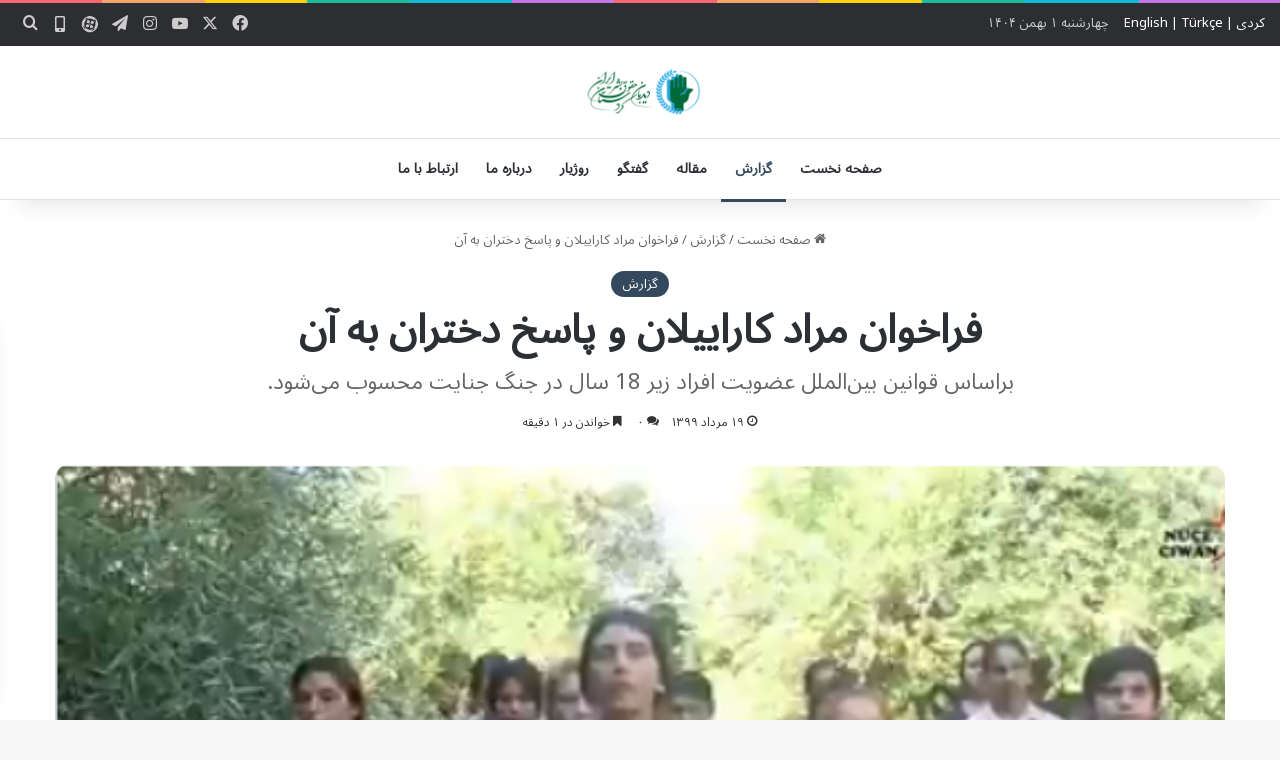

--- FILE ---
content_type: text/html; charset=UTF-8
request_url: https://www.ikhrw.com/report/%D9%81%D8%B1%D8%A7%D8%AE%D9%88%D8%A7%D9%86-%D9%85%D8%B1%D8%A7%D8%AF-%DA%A9%D8%A7%D8%B1%D8%A7%DB%8C%DB%8C%D9%84%D8%A7%D9%86-%D9%88-%D9%BE%D8%A7%D8%B3%D8%AE-%D8%AF%D8%AE%D8%AA%D8%B1%D8%A7%D9%86-%D8%A8/
body_size: 19544
content:
<!DOCTYPE html>
<html dir="rtl" lang="fa-IR" class="" data-skin="light" prefix="og: https://ogp.me/ns#">
<head>
	<meta charset="UTF-8" />
	<link rel="profile" href="https://gmpg.org/xfn/11" />
	
<!-- بهینه‌سازی موتور جستجو توسط Rank Math - https://rankmath.com/ -->
<title>فراخوان مراد کاراییلان و پاسخ دختران به آن - دیدبان حقوق بشر کردستان ایران</title>
<meta name="robots" content="follow, index, max-snippet:-1, max-video-preview:-1, max-image-preview:large"/>
<link rel="canonical" href="https://www.ikhrw.com/report/%d9%81%d8%b1%d8%a7%d8%ae%d9%88%d8%a7%d9%86-%d9%85%d8%b1%d8%a7%d8%af-%da%a9%d8%a7%d8%b1%d8%a7%db%8c%db%8c%d9%84%d8%a7%d9%86-%d9%88-%d9%be%d8%a7%d8%b3%d8%ae-%d8%af%d8%ae%d8%aa%d8%b1%d8%a7%d9%86-%d8%a8/" />
<meta property="og:locale" content="fa_IR" />
<meta property="og:type" content="article" />
<meta property="og:title" content="فراخوان مراد کاراییلان و پاسخ دختران به آن - دیدبان حقوق بشر کردستان ایران" />
<meta property="og:description" content="مراد کاراییلان، فرمانده شاخه مسلح پ.ک.ک و شاخه‌های آن، در پی شکست‌های مکرر این گروه در نقاط استراتژیک در شمال عراق که طی چند دهه در اختیار آن بود و طی آن تعداد زیادی از اعضای پ.ک.ک کشته شدند، برای جبران نیروی جنگجو، فراخوان داد. پس از فراخوان وی، اعضای آن به تکاپو افتادند و &hellip;" />
<meta property="og:url" content="https://www.ikhrw.com/report/%d9%81%d8%b1%d8%a7%d8%ae%d9%88%d8%a7%d9%86-%d9%85%d8%b1%d8%a7%d8%af-%da%a9%d8%a7%d8%b1%d8%a7%db%8c%db%8c%d9%84%d8%a7%d9%86-%d9%88-%d9%be%d8%a7%d8%b3%d8%ae-%d8%af%d8%ae%d8%aa%d8%b1%d8%a7%d9%86-%d8%a8/" />
<meta property="og:site_name" content="دیدبان حقوق بشر کردستان ایران" />
<meta property="article:publisher" content="https://www.facebook.com/IKHRW-112871770267481" />
<meta property="article:tag" content="پ.ک.ک" />
<meta property="article:tag" content="پژاک" />
<meta property="article:tag" content="دوران کالکان" />
<meta property="article:tag" content="کودک‌سرباز" />
<meta property="article:section" content="گزارش" />
<meta property="og:updated_time" content="2020-08-12T15:12:21+04:30" />
<meta property="og:image" content="https://www.ikhrw.com/wp-content/uploads/2020/08/Capture.PNG1_.png" />
<meta property="og:image:secure_url" content="https://www.ikhrw.com/wp-content/uploads/2020/08/Capture.PNG1_.png" />
<meta property="og:image:width" content="521" />
<meta property="og:image:height" content="271" />
<meta property="og:image:alt" content="فراخوان مراد کاراییلان و پاسخ دختران به آن" />
<meta property="og:image:type" content="image/png" />
<meta property="article:published_time" content="2020-08-09T10:23:41+00:00" />
<meta property="article:modified_time" content="2020-08-12T10:42:21+00:00" />
<meta name="twitter:card" content="summary_large_image" />
<meta name="twitter:title" content="فراخوان مراد کاراییلان و پاسخ دختران به آن - دیدبان حقوق بشر کردستان ایران" />
<meta name="twitter:description" content="مراد کاراییلان، فرمانده شاخه مسلح پ.ک.ک و شاخه‌های آن، در پی شکست‌های مکرر این گروه در نقاط استراتژیک در شمال عراق که طی چند دهه در اختیار آن بود و طی آن تعداد زیادی از اعضای پ.ک.ک کشته شدند، برای جبران نیروی جنگجو، فراخوان داد. پس از فراخوان وی، اعضای آن به تکاپو افتادند و &hellip;" />
<meta name="twitter:site" content="@Ikhrw_members" />
<meta name="twitter:creator" content="@Ikhrw_members" />
<meta name="twitter:image" content="https://www.ikhrw.com/wp-content/uploads/2020/08/Capture.PNG1_.png" />
<meta name="twitter:label1" content="زمان خواندن" />
<meta name="twitter:data1" content="1 دقیقه" />
<script type="application/ld+json" class="rank-math-schema">{"@context":"https://schema.org","@graph":[{"@type":["NewsMediaOrganization","Organization"],"@id":"https://www.ikhrw.com/#organization","name":"\u062f\u06cc\u062f\u0628\u0627\u0646 \u062d\u0642\u0648\u0642 \u0628\u0634\u0631 \u06a9\u0631\u062f\u0633\u062a\u0627\u0646 \u0627\u06cc\u0631\u0627\u0646","url":"https://www.ikhrw.com","sameAs":["https://www.facebook.com/IKHRW-112871770267481","https://twitter.com/Ikhrw_members","https://www.instagram.com/ikhrw_members"],"logo":{"@type":"ImageObject","@id":"https://www.ikhrw.com/#logo","url":"https://www.ikhrw.com/wp-content/uploads/2025/03/logo-fa-min.png","contentUrl":"https://www.ikhrw.com/wp-content/uploads/2025/03/logo-fa-min.png","caption":"\u062f\u06cc\u062f\u0628\u0627\u0646 \u062d\u0642\u0648\u0642 \u0628\u0634\u0631 \u06a9\u0631\u062f\u0633\u062a\u0627\u0646 \u0627\u06cc\u0631\u0627\u0646","inLanguage":"fa-IR","width":"308","height":"90"},"description":"\u062f\u06cc\u062f\u0628\u0627\u0646 \u062d\u0642\u0648\u0642 \u0628\u0634\u0631 \u06a9\u0631\u062f\u0633\u062a\u0627\u0646 \u0627\u06cc\u0631\u0627\u0646\u060c \u0628\u0647\u200c\u0639\u0646\u0648\u0627\u0646 \u0646\u0647\u0627\u062f\u06cc \u062d\u0642\u0648\u0642 \u0628\u0634\u0631\u06cc\u060c \u063a\u06cc\u0631\u062f\u0648\u0644\u062a\u06cc\u060c \u0645\u0631\u062f\u0645\u200c\u0646\u0647\u0627\u062f \u0648 \u063a\u06cc\u0631\u0627\u0646\u062a\u0641\u0627\u0639\u06cc \u0628\u0627 \u0647\u062f\u0641 \u062d\u0645\u0627\u06cc\u062a \u0627\u0632 \u062d\u0642\u0648\u0642 \u0634\u0647\u0631\u0648\u0646\u062f\u0627\u0646 \u06a9\u0631\u062f \u0627\u06cc\u0631\u0627\u0646\u06cc \u062f\u0631 \u0633\u0627\u0644 \u06f1\u06f3\u06f9\u06f7 \u062a\u0623\u0633\u06cc\u0633 \u0634\u062f. \u0627\u06cc\u0646 \u0646\u0647\u0627\u062f \u0628\u0647\u200c\u0637\u0648\u0631 \u062a\u062e\u0635\u0635\u06cc\u060c \u06a9\u0627\u0631\u0634\u0646\u0627\u0633\u06cc \u0648 \u0645\u0633\u062a\u0645\u0631 \u0648\u0636\u0639\u06cc\u062a \u062d\u0642\u0648\u0642\u200c\u0628\u0634\u0631 \u0648 \u0646\u0642\u0636 \u0622\u0646 \u062f\u0631 \u0645\u0646\u0627\u0637\u0642 \u06a9\u0631\u062f\u0646\u0634\u06cc\u0646 \u0627\u06cc\u0631\u0627\u0646 \u0631\u0627 \u0631\u0635\u062f \u0645\u06cc\u200c\u06a9\u0646\u062f. \u067e\u06cc\u06af\u06cc\u0631\u06cc \u0645\u0648\u0627\u0631\u062f \u0646\u0642\u0636 \u062d\u0642\u0648\u0642\u200c\u0628\u0634\u0631\u060c \u0645\u062d\u0631\u0648\u0645\u06cc\u062a \u0627\u0632 \u062d\u0642\u0648\u0642 \u0634\u0647\u0631\u0648\u0646\u062f\u06cc\u060c \u0622\u0633\u06cc\u0628\u200c\u0647\u0627\u06cc \u0627\u062c\u062a\u0645\u0627\u0639\u06cc \u0648 \u0627\u0646\u062c\u0627\u0645 \u062d\u0645\u0627\u06cc\u062a\u200c\u0647\u0627\u06cc \u062d\u0642\u0648\u0642\u06cc \u0627\u0632 \u0634\u0647\u0631\u0648\u0646\u062f\u0627\u0646 \u06a9\u0631\u062f \u0627\u06cc\u0631\u0627\u0646\u06cc\u060c \u0627\u0632 \u062c\u0645\u0644\u0647 \u0641\u0639\u0627\u0644\u06cc\u062a\u200c\u0647\u0627\u06cc \u0627\u0635\u0644\u06cc \u0627\u06cc\u0646 \u0646\u0647\u0627\u062f \u0627\u0633\u062a. \u062f\u06cc\u062f\u0628\u0627\u0646 \u062d\u0642\u0648\u0642\u200c\u0628\u0634\u0631 \u06a9\u0631\u062f\u0633\u062a\u0627\u0646 \u0627\u06cc\u0631\u0627\u0646 \u0628\u0627 \u0647\u062f\u0641 \u0627\u0631\u062a\u0642\u0627\u0621 \u0622\u06af\u0627\u0647\u06cc \u0639\u0645\u0648\u0645\u06cc \u0648 \u062a\u0634\u0648\u06cc\u0642 \u0628\u0647 \u0627\u062d\u062a\u0631\u0627\u0645 \u0628\u0647 \u062d\u0642\u0648\u0642\u200c\u200e\u0628\u0634\u0631\u060c \u0627\u0642\u062f\u0627\u0645\u0627\u062a \u0645\u062a\u0646\u0648\u0639\u06cc \u0627\u0632 \u062c\u0645\u0644\u0647 \u0628\u0631\u06af\u0632\u0627\u0631\u06cc \u06a9\u0627\u0631\u06af\u0627\u0647\u200c\u0647\u0627\u060c \u0633\u0645\u06cc\u0646\u0627\u0631\u0647\u0627 \u0648 \u062a\u0647\u06cc\u0647 \u06af\u0632\u0627\u0631\u0634\u200c\u0647\u0627\u06cc \u062f\u0642\u06cc\u0642 \u0648 \u062c\u0627\u0645\u0639 \u0627\u0646\u062c\u0627\u0645 \u0645\u06cc\u200c\u062f\u0647\u062f.","legalName":"\u062f\u06cc\u062f\u0628\u0627\u0646 \u062d\u0642\u0648\u0642 \u0628\u0634\u0631 \u06a9\u0631\u062f\u0633\u062a\u0627\u0646 \u0627\u06cc\u0631\u0627\u0646"},{"@type":"WebSite","@id":"https://www.ikhrw.com/#website","url":"https://www.ikhrw.com","name":"\u062f\u06cc\u062f\u0628\u0627\u0646 \u062d\u0642\u0648\u0642 \u0628\u0634\u0631 \u06a9\u0631\u062f\u0633\u062a\u0627\u0646 \u0627\u06cc\u0631\u0627\u0646","alternateName":"IKHRW","publisher":{"@id":"https://www.ikhrw.com/#organization"},"inLanguage":"fa-IR"},{"@type":"ImageObject","@id":"https://www.ikhrw.com/wp-content/uploads/2020/08/Capture.PNG1_.png","url":"https://www.ikhrw.com/wp-content/uploads/2020/08/Capture.PNG1_.png","width":"521","height":"271","inLanguage":"fa-IR"},{"@type":"WebPage","@id":"https://www.ikhrw.com/report/%d9%81%d8%b1%d8%a7%d8%ae%d9%88%d8%a7%d9%86-%d9%85%d8%b1%d8%a7%d8%af-%da%a9%d8%a7%d8%b1%d8%a7%db%8c%db%8c%d9%84%d8%a7%d9%86-%d9%88-%d9%be%d8%a7%d8%b3%d8%ae-%d8%af%d8%ae%d8%aa%d8%b1%d8%a7%d9%86-%d8%a8/#webpage","url":"https://www.ikhrw.com/report/%d9%81%d8%b1%d8%a7%d8%ae%d9%88%d8%a7%d9%86-%d9%85%d8%b1%d8%a7%d8%af-%da%a9%d8%a7%d8%b1%d8%a7%db%8c%db%8c%d9%84%d8%a7%d9%86-%d9%88-%d9%be%d8%a7%d8%b3%d8%ae-%d8%af%d8%ae%d8%aa%d8%b1%d8%a7%d9%86-%d8%a8/","name":"\u0641\u0631\u0627\u062e\u0648\u0627\u0646 \u0645\u0631\u0627\u062f \u06a9\u0627\u0631\u0627\u06cc\u06cc\u0644\u0627\u0646 \u0648 \u067e\u0627\u0633\u062e \u062f\u062e\u062a\u0631\u0627\u0646 \u0628\u0647 \u0622\u0646 - \u062f\u06cc\u062f\u0628\u0627\u0646 \u062d\u0642\u0648\u0642 \u0628\u0634\u0631 \u06a9\u0631\u062f\u0633\u062a\u0627\u0646 \u0627\u06cc\u0631\u0627\u0646","datePublished":"2020-08-09T14:53:41+04:30","dateModified":"2020-08-12T15:12:21+04:30","isPartOf":{"@id":"https://www.ikhrw.com/#website"},"primaryImageOfPage":{"@id":"https://www.ikhrw.com/wp-content/uploads/2020/08/Capture.PNG1_.png"},"inLanguage":"fa-IR"},{"@type":"Person","@id":"https://www.ikhrw.com/report/%d9%81%d8%b1%d8%a7%d8%ae%d9%88%d8%a7%d9%86-%d9%85%d8%b1%d8%a7%d8%af-%da%a9%d8%a7%d8%b1%d8%a7%db%8c%db%8c%d9%84%d8%a7%d9%86-%d9%88-%d9%be%d8%a7%d8%b3%d8%ae-%d8%af%d8%ae%d8%aa%d8%b1%d8%a7%d9%86-%d8%a8/#author","image":{"@type":"ImageObject","@id":"https://secure.gravatar.com/avatar/?s=96&amp;d=mm&amp;r=g","url":"https://secure.gravatar.com/avatar/?s=96&amp;d=mm&amp;r=g","inLanguage":"fa-IR"},"worksFor":{"@id":"https://www.ikhrw.com/#organization"}},{"@type":"NewsArticle","headline":"\u0641\u0631\u0627\u062e\u0648\u0627\u0646 \u0645\u0631\u0627\u062f \u06a9\u0627\u0631\u0627\u06cc\u06cc\u0644\u0627\u0646 \u0648 \u067e\u0627\u0633\u062e \u062f\u062e\u062a\u0631\u0627\u0646 \u0628\u0647 \u0622\u0646 - \u062f\u06cc\u062f\u0628\u0627\u0646 \u062d\u0642\u0648\u0642 \u0628\u0634\u0631 \u06a9\u0631\u062f\u0633\u062a\u0627\u0646 \u0627\u06cc\u0631\u0627\u0646","keywords":"\u0641\u0631\u0627\u062e\u0648\u0627\u0646 \u0645\u0631\u0627\u062f \u06a9\u0627\u0631\u0627\u06cc\u06cc\u0644\u0627\u0646 \u0648 \u067e\u0627\u0633\u062e \u062f\u062e\u062a\u0631\u0627\u0646 \u0628\u0647 \u0622\u0646","datePublished":"2020-08-09T14:53:41+04:30","dateModified":"2020-08-12T15:12:21+04:30","author":{"@id":"https://www.ikhrw.com/report/%d9%81%d8%b1%d8%a7%d8%ae%d9%88%d8%a7%d9%86-%d9%85%d8%b1%d8%a7%d8%af-%da%a9%d8%a7%d8%b1%d8%a7%db%8c%db%8c%d9%84%d8%a7%d9%86-%d9%88-%d9%be%d8%a7%d8%b3%d8%ae-%d8%af%d8%ae%d8%aa%d8%b1%d8%a7%d9%86-%d8%a8/#author"},"publisher":{"@id":"https://www.ikhrw.com/#organization"},"description":"\u0645\u0631\u0627\u062f \u06a9\u0627\u0631\u0627\u06cc\u06cc\u0644\u0627\u0646\u060c \u0641\u0631\u0645\u0627\u0646\u062f\u0647 \u0634\u0627\u062e\u0647 \u0645\u0633\u0644\u062d \u067e.\u06a9.\u06a9 \u0648 \u0634\u0627\u062e\u0647\u200c\u0647\u0627\u06cc \u0622\u0646\u060c \u062f\u0631 \u067e\u06cc \u0634\u06a9\u0633\u062a\u200c\u0647\u0627\u06cc \u0645\u06a9\u0631\u0631 \u0627\u06cc\u0646 \u06af\u0631\u0648\u0647 \u062f\u0631 \u0646\u0642\u0627\u0637 \u0627\u0633\u062a\u0631\u0627\u062a\u0698\u06cc\u06a9 \u062f\u0631 \u0634\u0645\u0627\u0644 \u0639\u0631\u0627\u0642 \u06a9\u0647 \u0637\u06cc \u0686\u0646\u062f \u062f\u0647\u0647 \u062f\u0631 \u0627\u062e\u062a\u06cc\u0627\u0631 \u0622\u0646 \u0628\u0648\u062f \u0648 \u0637\u06cc \u0622\u0646 \u062a\u0639\u062f\u0627\u062f \u0632\u06cc\u0627\u062f\u06cc \u0627\u0632 \u0627\u0639\u0636\u0627\u06cc \u067e.\u06a9.\u06a9 \u06a9\u0634\u062a\u0647 \u0634\u062f\u0646\u062f\u060c \u0628\u0631\u0627\u06cc \u062c\u0628\u0631\u0627\u0646 \u0646\u06cc\u0631\u0648\u06cc \u062c\u0646\u06af\u062c\u0648\u060c \u0641\u0631\u0627\u062e\u0648\u0627\u0646 \u062f\u0627\u062f. \u067e\u0633 \u0627\u0632 \u0641\u0631\u0627\u062e\u0648\u0627\u0646 \u0648\u06cc\u060c \u0627\u0639\u0636\u0627\u06cc \u0622\u0646 \u0628\u0647 \u062a\u06a9\u0627\u067e\u0648 \u0627\u0641\u062a\u0627\u062f\u0646\u062f \u0648 \u0633\u0631\u0627\u0646\u062c\u0627\u0645 \u062d\u062f\u0648\u062f \u062f\u0647 \u0646\u0641\u0631 \u0627\u0632 \u062f\u062e\u062a\u0631\u0627\u0646 \u06a9\u0645 \u0633\u0646 \u0648 \u0633\u0627\u0644\u060c \u062d\u062a\u06cc 11 \u0648 12 \u0633\u0627\u0644\u0647\u060c \u0631\u0627 \u0631\u0628\u0648\u062f\u0646\u062f \u0648 \u062f\u0631 \u06a9\u0648\u0647\u200c\u0647\u0627\u06cc \u0642\u0646\u062f\u06cc\u0644 \u062f\u0631 \u0628\u0631\u0627\u0628\u0631 \u062f\u0648\u0631\u0628\u06cc\u0646\u200c\u0647\u0627\u06cc \u067e.\u06a9.\u06a9 \u0648\u0627\u062f\u0627\u0631 \u06a9\u0631\u062f\u0646\u062f \u062a\u0627 \u062f\u0631 \u062a\u0645\u062c\u06cc\u062f \u0627\u0632 \u0639\u0628\u062f\u0627\u0644\u0644\u0647 \u0627\u0648\u062c\u0627\u0644\u0627\u0646 \u0634\u0639\u0627\u0631\u0647\u0627\u06cc\u06cc \u0633\u0631 \u0628\u062f\u0647\u0646\u062f.","name":"\u0641\u0631\u0627\u062e\u0648\u0627\u0646 \u0645\u0631\u0627\u062f \u06a9\u0627\u0631\u0627\u06cc\u06cc\u0644\u0627\u0646 \u0648 \u067e\u0627\u0633\u062e \u062f\u062e\u062a\u0631\u0627\u0646 \u0628\u0647 \u0622\u0646 - \u062f\u06cc\u062f\u0628\u0627\u0646 \u062d\u0642\u0648\u0642 \u0628\u0634\u0631 \u06a9\u0631\u062f\u0633\u062a\u0627\u0646 \u0627\u06cc\u0631\u0627\u0646","@id":"https://www.ikhrw.com/report/%d9%81%d8%b1%d8%a7%d8%ae%d9%88%d8%a7%d9%86-%d9%85%d8%b1%d8%a7%d8%af-%da%a9%d8%a7%d8%b1%d8%a7%db%8c%db%8c%d9%84%d8%a7%d9%86-%d9%88-%d9%be%d8%a7%d8%b3%d8%ae-%d8%af%d8%ae%d8%aa%d8%b1%d8%a7%d9%86-%d8%a8/#richSnippet","isPartOf":{"@id":"https://www.ikhrw.com/report/%d9%81%d8%b1%d8%a7%d8%ae%d9%88%d8%a7%d9%86-%d9%85%d8%b1%d8%a7%d8%af-%da%a9%d8%a7%d8%b1%d8%a7%db%8c%db%8c%d9%84%d8%a7%d9%86-%d9%88-%d9%be%d8%a7%d8%b3%d8%ae-%d8%af%d8%ae%d8%aa%d8%b1%d8%a7%d9%86-%d8%a8/#webpage"},"image":{"@id":"https://www.ikhrw.com/wp-content/uploads/2020/08/Capture.PNG1_.png"},"inLanguage":"fa-IR","mainEntityOfPage":{"@id":"https://www.ikhrw.com/report/%d9%81%d8%b1%d8%a7%d8%ae%d9%88%d8%a7%d9%86-%d9%85%d8%b1%d8%a7%d8%af-%da%a9%d8%a7%d8%b1%d8%a7%db%8c%db%8c%d9%84%d8%a7%d9%86-%d9%88-%d9%be%d8%a7%d8%b3%d8%ae-%d8%af%d8%ae%d8%aa%d8%b1%d8%a7%d9%86-%d8%a8/#webpage"}}]}</script>
<!-- /افزونه سئو ورپرس Rank Math -->

<link rel="alternate" type="application/rss+xml" title="دیدبان حقوق بشر کردستان ایران &raquo; خوراک" href="https://www.ikhrw.com/feed/" />
<link rel="alternate" type="application/rss+xml" title="دیدبان حقوق بشر کردستان ایران &raquo; خوراک دیدگاه‌ها" href="https://www.ikhrw.com/comments/feed/" />
<link rel="alternate" type="application/rss+xml" title="دیدبان حقوق بشر کردستان ایران &raquo; فراخوان مراد کاراییلان و پاسخ دختران به آن خوراک دیدگاه‌ها" href="https://www.ikhrw.com/report/%d9%81%d8%b1%d8%a7%d8%ae%d9%88%d8%a7%d9%86-%d9%85%d8%b1%d8%a7%d8%af-%da%a9%d8%a7%d8%b1%d8%a7%db%8c%db%8c%d9%84%d8%a7%d9%86-%d9%88-%d9%be%d8%a7%d8%b3%d8%ae-%d8%af%d8%ae%d8%aa%d8%b1%d8%a7%d9%86-%d8%a8/feed/" />

		<style type="text/css">
			:root{				
			--tie-preset-gradient-1: linear-gradient(135deg, rgba(6, 147, 227, 1) 0%, rgb(155, 81, 224) 100%);
			--tie-preset-gradient-2: linear-gradient(135deg, rgb(122, 220, 180) 0%, rgb(0, 208, 130) 100%);
			--tie-preset-gradient-3: linear-gradient(135deg, rgba(252, 185, 0, 1) 0%, rgba(255, 105, 0, 1) 100%);
			--tie-preset-gradient-4: linear-gradient(135deg, rgba(255, 105, 0, 1) 0%, rgb(207, 46, 46) 100%);
			--tie-preset-gradient-5: linear-gradient(135deg, rgb(238, 238, 238) 0%, rgb(169, 184, 195) 100%);
			--tie-preset-gradient-6: linear-gradient(135deg, rgb(74, 234, 220) 0%, rgb(151, 120, 209) 20%, rgb(207, 42, 186) 40%, rgb(238, 44, 130) 60%, rgb(251, 105, 98) 80%, rgb(254, 248, 76) 100%);
			--tie-preset-gradient-7: linear-gradient(135deg, rgb(255, 206, 236) 0%, rgb(152, 150, 240) 100%);
			--tie-preset-gradient-8: linear-gradient(135deg, rgb(254, 205, 165) 0%, rgb(254, 45, 45) 50%, rgb(107, 0, 62) 100%);
			--tie-preset-gradient-9: linear-gradient(135deg, rgb(255, 203, 112) 0%, rgb(199, 81, 192) 50%, rgb(65, 88, 208) 100%);
			--tie-preset-gradient-10: linear-gradient(135deg, rgb(255, 245, 203) 0%, rgb(182, 227, 212) 50%, rgb(51, 167, 181) 100%);
			--tie-preset-gradient-11: linear-gradient(135deg, rgb(202, 248, 128) 0%, rgb(113, 206, 126) 100%);
			--tie-preset-gradient-12: linear-gradient(135deg, rgb(2, 3, 129) 0%, rgb(40, 116, 252) 100%);
			--tie-preset-gradient-13: linear-gradient(135deg, #4D34FA, #ad34fa);
			--tie-preset-gradient-14: linear-gradient(135deg, #0057FF, #31B5FF);
			--tie-preset-gradient-15: linear-gradient(135deg, #FF007A, #FF81BD);
			--tie-preset-gradient-16: linear-gradient(135deg, #14111E, #4B4462);
			--tie-preset-gradient-17: linear-gradient(135deg, #F32758, #FFC581);

			
					--main-nav-background: #FFFFFF;
					--main-nav-secondry-background: rgba(0,0,0,0.03);
					--main-nav-primary-color: #0088ff;
					--main-nav-contrast-primary-color: #FFFFFF;
					--main-nav-text-color: #2c2f34;
					--main-nav-secondry-text-color: rgba(0,0,0,0.5);
					--main-nav-main-border-color: rgba(0,0,0,0.1);
					--main-nav-secondry-border-color: rgba(0,0,0,0.08);
				--tie-buttons-radius: 8px;
			}
		</style>
	<link rel="alternate" title="oEmbed (JSON)" type="application/json+oembed" href="https://www.ikhrw.com/wp-json/oembed/1.0/embed?url=https%3A%2F%2Fwww.ikhrw.com%2Freport%2F%25d9%2581%25d8%25b1%25d8%25a7%25d8%25ae%25d9%2588%25d8%25a7%25d9%2586-%25d9%2585%25d8%25b1%25d8%25a7%25d8%25af-%25da%25a9%25d8%25a7%25d8%25b1%25d8%25a7%25db%258c%25db%258c%25d9%2584%25d8%25a7%25d9%2586-%25d9%2588-%25d9%25be%25d8%25a7%25d8%25b3%25d8%25ae-%25d8%25af%25d8%25ae%25d8%25aa%25d8%25b1%25d8%25a7%25d9%2586-%25d8%25a8%2F" />
<link rel="alternate" title="oEmbed (XML)" type="text/xml+oembed" href="https://www.ikhrw.com/wp-json/oembed/1.0/embed?url=https%3A%2F%2Fwww.ikhrw.com%2Freport%2F%25d9%2581%25d8%25b1%25d8%25a7%25d8%25ae%25d9%2588%25d8%25a7%25d9%2586-%25d9%2585%25d8%25b1%25d8%25a7%25d8%25af-%25da%25a9%25d8%25a7%25d8%25b1%25d8%25a7%25db%258c%25db%258c%25d9%2584%25d8%25a7%25d9%2586-%25d9%2588-%25d9%25be%25d8%25a7%25d8%25b3%25d8%25ae-%25d8%25af%25d8%25ae%25d8%25aa%25d8%25b1%25d8%25a7%25d9%2586-%25d8%25a8%2F&#038;format=xml" />
<meta name="viewport" content="width=device-width, initial-scale=1.0" /><style id='wp-img-auto-sizes-contain-inline-css' type='text/css'>
img:is([sizes=auto i],[sizes^="auto," i]){contain-intrinsic-size:3000px 1500px}
/*# sourceURL=wp-img-auto-sizes-contain-inline-css */
</style>
<style id='wp-emoji-styles-inline-css' type='text/css'>

	img.wp-smiley, img.emoji {
		display: inline !important;
		border: none !important;
		box-shadow: none !important;
		height: 1em !important;
		width: 1em !important;
		margin: 0 0.07em !important;
		vertical-align: -0.1em !important;
		background: none !important;
		padding: 0 !important;
	}
/*# sourceURL=wp-emoji-styles-inline-css */
</style>
<style id='wp-block-library-inline-css' type='text/css'>
:root{--wp-block-synced-color:#7a00df;--wp-block-synced-color--rgb:122,0,223;--wp-bound-block-color:var(--wp-block-synced-color);--wp-editor-canvas-background:#ddd;--wp-admin-theme-color:#007cba;--wp-admin-theme-color--rgb:0,124,186;--wp-admin-theme-color-darker-10:#006ba1;--wp-admin-theme-color-darker-10--rgb:0,107,160.5;--wp-admin-theme-color-darker-20:#005a87;--wp-admin-theme-color-darker-20--rgb:0,90,135;--wp-admin-border-width-focus:2px}@media (min-resolution:192dpi){:root{--wp-admin-border-width-focus:1.5px}}.wp-element-button{cursor:pointer}:root .has-very-light-gray-background-color{background-color:#eee}:root .has-very-dark-gray-background-color{background-color:#313131}:root .has-very-light-gray-color{color:#eee}:root .has-very-dark-gray-color{color:#313131}:root .has-vivid-green-cyan-to-vivid-cyan-blue-gradient-background{background:linear-gradient(135deg,#00d084,#0693e3)}:root .has-purple-crush-gradient-background{background:linear-gradient(135deg,#34e2e4,#4721fb 50%,#ab1dfe)}:root .has-hazy-dawn-gradient-background{background:linear-gradient(135deg,#faaca8,#dad0ec)}:root .has-subdued-olive-gradient-background{background:linear-gradient(135deg,#fafae1,#67a671)}:root .has-atomic-cream-gradient-background{background:linear-gradient(135deg,#fdd79a,#004a59)}:root .has-nightshade-gradient-background{background:linear-gradient(135deg,#330968,#31cdcf)}:root .has-midnight-gradient-background{background:linear-gradient(135deg,#020381,#2874fc)}:root{--wp--preset--font-size--normal:16px;--wp--preset--font-size--huge:42px}.has-regular-font-size{font-size:1em}.has-larger-font-size{font-size:2.625em}.has-normal-font-size{font-size:var(--wp--preset--font-size--normal)}.has-huge-font-size{font-size:var(--wp--preset--font-size--huge)}.has-text-align-center{text-align:center}.has-text-align-left{text-align:left}.has-text-align-right{text-align:right}.has-fit-text{white-space:nowrap!important}#end-resizable-editor-section{display:none}.aligncenter{clear:both}.items-justified-left{justify-content:flex-start}.items-justified-center{justify-content:center}.items-justified-right{justify-content:flex-end}.items-justified-space-between{justify-content:space-between}.screen-reader-text{border:0;clip-path:inset(50%);height:1px;margin:-1px;overflow:hidden;padding:0;position:absolute;width:1px;word-wrap:normal!important}.screen-reader-text:focus{background-color:#ddd;clip-path:none;color:#444;display:block;font-size:1em;height:auto;left:5px;line-height:normal;padding:15px 23px 14px;text-decoration:none;top:5px;width:auto;z-index:100000}html :where(.has-border-color){border-style:solid}html :where([style*=border-top-color]){border-top-style:solid}html :where([style*=border-right-color]){border-right-style:solid}html :where([style*=border-bottom-color]){border-bottom-style:solid}html :where([style*=border-left-color]){border-left-style:solid}html :where([style*=border-width]){border-style:solid}html :where([style*=border-top-width]){border-top-style:solid}html :where([style*=border-right-width]){border-right-style:solid}html :where([style*=border-bottom-width]){border-bottom-style:solid}html :where([style*=border-left-width]){border-left-style:solid}html :where(img[class*=wp-image-]){height:auto;max-width:100%}:where(figure){margin:0 0 1em}html :where(.is-position-sticky){--wp-admin--admin-bar--position-offset:var(--wp-admin--admin-bar--height,0px)}@media screen and (max-width:600px){html :where(.is-position-sticky){--wp-admin--admin-bar--position-offset:0px}}

/*# sourceURL=wp-block-library-inline-css */
</style><style id='global-styles-inline-css' type='text/css'>
:root{--wp--preset--aspect-ratio--square: 1;--wp--preset--aspect-ratio--4-3: 4/3;--wp--preset--aspect-ratio--3-4: 3/4;--wp--preset--aspect-ratio--3-2: 3/2;--wp--preset--aspect-ratio--2-3: 2/3;--wp--preset--aspect-ratio--16-9: 16/9;--wp--preset--aspect-ratio--9-16: 9/16;--wp--preset--color--black: #000000;--wp--preset--color--cyan-bluish-gray: #abb8c3;--wp--preset--color--white: #ffffff;--wp--preset--color--pale-pink: #f78da7;--wp--preset--color--vivid-red: #cf2e2e;--wp--preset--color--luminous-vivid-orange: #ff6900;--wp--preset--color--luminous-vivid-amber: #fcb900;--wp--preset--color--light-green-cyan: #7bdcb5;--wp--preset--color--vivid-green-cyan: #00d084;--wp--preset--color--pale-cyan-blue: #8ed1fc;--wp--preset--color--vivid-cyan-blue: #0693e3;--wp--preset--color--vivid-purple: #9b51e0;--wp--preset--color--global-color: #0088ff;--wp--preset--gradient--vivid-cyan-blue-to-vivid-purple: linear-gradient(135deg,rgb(6,147,227) 0%,rgb(155,81,224) 100%);--wp--preset--gradient--light-green-cyan-to-vivid-green-cyan: linear-gradient(135deg,rgb(122,220,180) 0%,rgb(0,208,130) 100%);--wp--preset--gradient--luminous-vivid-amber-to-luminous-vivid-orange: linear-gradient(135deg,rgb(252,185,0) 0%,rgb(255,105,0) 100%);--wp--preset--gradient--luminous-vivid-orange-to-vivid-red: linear-gradient(135deg,rgb(255,105,0) 0%,rgb(207,46,46) 100%);--wp--preset--gradient--very-light-gray-to-cyan-bluish-gray: linear-gradient(135deg,rgb(238,238,238) 0%,rgb(169,184,195) 100%);--wp--preset--gradient--cool-to-warm-spectrum: linear-gradient(135deg,rgb(74,234,220) 0%,rgb(151,120,209) 20%,rgb(207,42,186) 40%,rgb(238,44,130) 60%,rgb(251,105,98) 80%,rgb(254,248,76) 100%);--wp--preset--gradient--blush-light-purple: linear-gradient(135deg,rgb(255,206,236) 0%,rgb(152,150,240) 100%);--wp--preset--gradient--blush-bordeaux: linear-gradient(135deg,rgb(254,205,165) 0%,rgb(254,45,45) 50%,rgb(107,0,62) 100%);--wp--preset--gradient--luminous-dusk: linear-gradient(135deg,rgb(255,203,112) 0%,rgb(199,81,192) 50%,rgb(65,88,208) 100%);--wp--preset--gradient--pale-ocean: linear-gradient(135deg,rgb(255,245,203) 0%,rgb(182,227,212) 50%,rgb(51,167,181) 100%);--wp--preset--gradient--electric-grass: linear-gradient(135deg,rgb(202,248,128) 0%,rgb(113,206,126) 100%);--wp--preset--gradient--midnight: linear-gradient(135deg,rgb(2,3,129) 0%,rgb(40,116,252) 100%);--wp--preset--font-size--small: 13px;--wp--preset--font-size--medium: 20px;--wp--preset--font-size--large: 36px;--wp--preset--font-size--x-large: 42px;--wp--preset--spacing--20: 0.44rem;--wp--preset--spacing--30: 0.67rem;--wp--preset--spacing--40: 1rem;--wp--preset--spacing--50: 1.5rem;--wp--preset--spacing--60: 2.25rem;--wp--preset--spacing--70: 3.38rem;--wp--preset--spacing--80: 5.06rem;--wp--preset--shadow--natural: 6px 6px 9px rgba(0, 0, 0, 0.2);--wp--preset--shadow--deep: 12px 12px 50px rgba(0, 0, 0, 0.4);--wp--preset--shadow--sharp: 6px 6px 0px rgba(0, 0, 0, 0.2);--wp--preset--shadow--outlined: 6px 6px 0px -3px rgb(255, 255, 255), 6px 6px rgb(0, 0, 0);--wp--preset--shadow--crisp: 6px 6px 0px rgb(0, 0, 0);}:where(.is-layout-flex){gap: 0.5em;}:where(.is-layout-grid){gap: 0.5em;}body .is-layout-flex{display: flex;}.is-layout-flex{flex-wrap: wrap;align-items: center;}.is-layout-flex > :is(*, div){margin: 0;}body .is-layout-grid{display: grid;}.is-layout-grid > :is(*, div){margin: 0;}:where(.wp-block-columns.is-layout-flex){gap: 2em;}:where(.wp-block-columns.is-layout-grid){gap: 2em;}:where(.wp-block-post-template.is-layout-flex){gap: 1.25em;}:where(.wp-block-post-template.is-layout-grid){gap: 1.25em;}.has-black-color{color: var(--wp--preset--color--black) !important;}.has-cyan-bluish-gray-color{color: var(--wp--preset--color--cyan-bluish-gray) !important;}.has-white-color{color: var(--wp--preset--color--white) !important;}.has-pale-pink-color{color: var(--wp--preset--color--pale-pink) !important;}.has-vivid-red-color{color: var(--wp--preset--color--vivid-red) !important;}.has-luminous-vivid-orange-color{color: var(--wp--preset--color--luminous-vivid-orange) !important;}.has-luminous-vivid-amber-color{color: var(--wp--preset--color--luminous-vivid-amber) !important;}.has-light-green-cyan-color{color: var(--wp--preset--color--light-green-cyan) !important;}.has-vivid-green-cyan-color{color: var(--wp--preset--color--vivid-green-cyan) !important;}.has-pale-cyan-blue-color{color: var(--wp--preset--color--pale-cyan-blue) !important;}.has-vivid-cyan-blue-color{color: var(--wp--preset--color--vivid-cyan-blue) !important;}.has-vivid-purple-color{color: var(--wp--preset--color--vivid-purple) !important;}.has-black-background-color{background-color: var(--wp--preset--color--black) !important;}.has-cyan-bluish-gray-background-color{background-color: var(--wp--preset--color--cyan-bluish-gray) !important;}.has-white-background-color{background-color: var(--wp--preset--color--white) !important;}.has-pale-pink-background-color{background-color: var(--wp--preset--color--pale-pink) !important;}.has-vivid-red-background-color{background-color: var(--wp--preset--color--vivid-red) !important;}.has-luminous-vivid-orange-background-color{background-color: var(--wp--preset--color--luminous-vivid-orange) !important;}.has-luminous-vivid-amber-background-color{background-color: var(--wp--preset--color--luminous-vivid-amber) !important;}.has-light-green-cyan-background-color{background-color: var(--wp--preset--color--light-green-cyan) !important;}.has-vivid-green-cyan-background-color{background-color: var(--wp--preset--color--vivid-green-cyan) !important;}.has-pale-cyan-blue-background-color{background-color: var(--wp--preset--color--pale-cyan-blue) !important;}.has-vivid-cyan-blue-background-color{background-color: var(--wp--preset--color--vivid-cyan-blue) !important;}.has-vivid-purple-background-color{background-color: var(--wp--preset--color--vivid-purple) !important;}.has-black-border-color{border-color: var(--wp--preset--color--black) !important;}.has-cyan-bluish-gray-border-color{border-color: var(--wp--preset--color--cyan-bluish-gray) !important;}.has-white-border-color{border-color: var(--wp--preset--color--white) !important;}.has-pale-pink-border-color{border-color: var(--wp--preset--color--pale-pink) !important;}.has-vivid-red-border-color{border-color: var(--wp--preset--color--vivid-red) !important;}.has-luminous-vivid-orange-border-color{border-color: var(--wp--preset--color--luminous-vivid-orange) !important;}.has-luminous-vivid-amber-border-color{border-color: var(--wp--preset--color--luminous-vivid-amber) !important;}.has-light-green-cyan-border-color{border-color: var(--wp--preset--color--light-green-cyan) !important;}.has-vivid-green-cyan-border-color{border-color: var(--wp--preset--color--vivid-green-cyan) !important;}.has-pale-cyan-blue-border-color{border-color: var(--wp--preset--color--pale-cyan-blue) !important;}.has-vivid-cyan-blue-border-color{border-color: var(--wp--preset--color--vivid-cyan-blue) !important;}.has-vivid-purple-border-color{border-color: var(--wp--preset--color--vivid-purple) !important;}.has-vivid-cyan-blue-to-vivid-purple-gradient-background{background: var(--wp--preset--gradient--vivid-cyan-blue-to-vivid-purple) !important;}.has-light-green-cyan-to-vivid-green-cyan-gradient-background{background: var(--wp--preset--gradient--light-green-cyan-to-vivid-green-cyan) !important;}.has-luminous-vivid-amber-to-luminous-vivid-orange-gradient-background{background: var(--wp--preset--gradient--luminous-vivid-amber-to-luminous-vivid-orange) !important;}.has-luminous-vivid-orange-to-vivid-red-gradient-background{background: var(--wp--preset--gradient--luminous-vivid-orange-to-vivid-red) !important;}.has-very-light-gray-to-cyan-bluish-gray-gradient-background{background: var(--wp--preset--gradient--very-light-gray-to-cyan-bluish-gray) !important;}.has-cool-to-warm-spectrum-gradient-background{background: var(--wp--preset--gradient--cool-to-warm-spectrum) !important;}.has-blush-light-purple-gradient-background{background: var(--wp--preset--gradient--blush-light-purple) !important;}.has-blush-bordeaux-gradient-background{background: var(--wp--preset--gradient--blush-bordeaux) !important;}.has-luminous-dusk-gradient-background{background: var(--wp--preset--gradient--luminous-dusk) !important;}.has-pale-ocean-gradient-background{background: var(--wp--preset--gradient--pale-ocean) !important;}.has-electric-grass-gradient-background{background: var(--wp--preset--gradient--electric-grass) !important;}.has-midnight-gradient-background{background: var(--wp--preset--gradient--midnight) !important;}.has-small-font-size{font-size: var(--wp--preset--font-size--small) !important;}.has-medium-font-size{font-size: var(--wp--preset--font-size--medium) !important;}.has-large-font-size{font-size: var(--wp--preset--font-size--large) !important;}.has-x-large-font-size{font-size: var(--wp--preset--font-size--x-large) !important;}
/*# sourceURL=global-styles-inline-css */
</style>

<style id='classic-theme-styles-inline-css' type='text/css'>
/*! This file is auto-generated */
.wp-block-button__link{color:#fff;background-color:#32373c;border-radius:9999px;box-shadow:none;text-decoration:none;padding:calc(.667em + 2px) calc(1.333em + 2px);font-size:1.125em}.wp-block-file__button{background:#32373c;color:#fff;text-decoration:none}
/*# sourceURL=/wp-includes/css/classic-themes.min.css */
</style>
<link rel='stylesheet' id='contact-form-7-css' href='https://www.ikhrw.com/wp-content/plugins/contact-form-7/includes/css/styles.css?ver=6.1.4' type='text/css' media='all' />
<link rel='stylesheet' id='contact-form-7-rtl-css' href='https://www.ikhrw.com/wp-content/plugins/contact-form-7/includes/css/styles-rtl.css?ver=6.1.4' type='text/css' media='all' />
<link rel='stylesheet' id='wp-aparat-css' href='https://www.ikhrw.com/wp-content/plugins/wp-aparat/assets/css/wp-aparat.min.css?ver=2.2.4' type='text/css' media='all' />
<link rel='stylesheet' id='tie-css-base-css' href='https://www.ikhrw.com/wp-content/themes/jannah/assets/css/base.min.css?ver=7.6.1' type='text/css' media='all' />
<link rel='stylesheet' id='tie-css-styles-css' href='https://www.ikhrw.com/wp-content/themes/jannah/assets/css/style.min.css?ver=7.6.1' type='text/css' media='all' />
<link rel='stylesheet' id='tie-css-widgets-css' href='https://www.ikhrw.com/wp-content/themes/jannah/assets/css/widgets.min.css?ver=7.6.1' type='text/css' media='all' />
<link rel='stylesheet' id='tie-css-helpers-css' href='https://www.ikhrw.com/wp-content/themes/jannah/assets/css/helpers.min.css?ver=7.6.1' type='text/css' media='all' />
<link rel='stylesheet' id='tie-fontawesome5-css' href='https://www.ikhrw.com/wp-content/themes/jannah/assets/css/fontawesome.css?ver=7.6.1' type='text/css' media='all' />
<link rel='stylesheet' id='tie-css-ilightbox-css' href='https://www.ikhrw.com/wp-content/themes/jannah/assets/ilightbox/dark-skin/skin.css?ver=7.6.1' type='text/css' media='all' />
<link rel='stylesheet' id='tie-css-single-css' href='https://www.ikhrw.com/wp-content/themes/jannah/assets/css/single.min.css?ver=7.6.1' type='text/css' media='all' />
<link rel='stylesheet' id='tie-css-print-css' href='https://www.ikhrw.com/wp-content/themes/jannah/assets/css/print.css?ver=7.6.1' type='text/css' media='print' />
<style id='tie-css-print-inline-css' type='text/css'>
.wf-active body{font-family: 'Noto Sans Arabic';}#tie-wrapper .mag-box.big-post-left-box li:not(:first-child) .post-title,#tie-wrapper .mag-box.big-post-top-box li:not(:first-child) .post-title,#tie-wrapper .mag-box.half-box li:not(:first-child) .post-title,#tie-wrapper .mag-box.big-thumb-left-box li:not(:first-child) .post-title,#tie-wrapper .mag-box.scrolling-box .slide .post-title,#tie-wrapper .mag-box.miscellaneous-box li:not(:first-child) .post-title{font-weight: 500;}:root:root{--brand-color: #34495e;--dark-brand-color: #02172c;--bright-color: #FFFFFF;--base-color: #2c2f34;}#reading-position-indicator{box-shadow: 0 0 10px rgba( 52,73,94,0.7);}:root:root{--brand-color: #34495e;--dark-brand-color: #02172c;--bright-color: #FFFFFF;--base-color: #2c2f34;}#reading-position-indicator{box-shadow: 0 0 10px rgba( 52,73,94,0.7);}.tie-weather-widget.widget,.container-wrapper{box-shadow: 0 5px 15px 0 rgba(0,0,0,0.05);}.dark-skin .tie-weather-widget.widget,.dark-skin .container-wrapper{box-shadow: 0 5px 15px 0 rgba(0,0,0,0.2);}.social-icons-item .custom-link-1-social-icon{background-color: #333 !important;}.social-icons-item .custom-link-1-social-icon span{color: #333;}.social-icons-item .custom-link-1-social-icon.custom-social-img span.social-icon-img{background-image: url('https://www.ikhrw.com/ku/wp-content/uploads/sites/4/2019/12/aparat.png');}.social-icons-item .custom-link-2-social-icon{background-color: #333 !important;}.social-icons-item .custom-link-2-social-icon span{color: #333;}.tie-cat-2,.tie-cat-item-2 > span{background-color:#e67e22 !important;color:#FFFFFF !important;}.tie-cat-2:after{border-top-color:#e67e22 !important;}.tie-cat-2:hover{background-color:#c86004 !important;}.tie-cat-2:hover:after{border-top-color:#c86004 !important;}.tie-cat-9,.tie-cat-item-9 > span{background-color:#2ecc71 !important;color:#FFFFFF !important;}.tie-cat-9:after{border-top-color:#2ecc71 !important;}.tie-cat-9:hover{background-color:#10ae53 !important;}.tie-cat-9:hover:after{border-top-color:#10ae53 !important;}.tie-cat-13,.tie-cat-item-13 > span{background-color:#9b59b6 !important;color:#FFFFFF !important;}.tie-cat-13:after{border-top-color:#9b59b6 !important;}.tie-cat-13:hover{background-color:#7d3b98 !important;}.tie-cat-13:hover:after{border-top-color:#7d3b98 !important;}.tie-cat-14,.tie-cat-item-14 > span{background-color:#34495e !important;color:#FFFFFF !important;}.tie-cat-14:after{border-top-color:#34495e !important;}.tie-cat-14:hover{background-color:#162b40 !important;}.tie-cat-14:hover:after{border-top-color:#162b40 !important;}.tie-cat-16,.tie-cat-item-16 > span{background-color:#795548 !important;color:#FFFFFF !important;}.tie-cat-16:after{border-top-color:#795548 !important;}.tie-cat-16:hover{background-color:#5b372a !important;}.tie-cat-16:hover:after{border-top-color:#5b372a !important;}.tie-cat-18,.tie-cat-item-18 > span{background-color:#4CAF50 !important;color:#FFFFFF !important;}.tie-cat-18:after{border-top-color:#4CAF50 !important;}.tie-cat-18:hover{background-color:#2e9132 !important;}.tie-cat-18:hover:after{border-top-color:#2e9132 !important;}.meta-views.meta-item .tie-icon-fire:before{content: "\f06e" !important;}body .mag-box .breaking,body .social-icons-widget .social-icons-item .social-link,body .widget_product_tag_cloud a,body .widget_tag_cloud a,body .post-tags a,body .widget_layered_nav_filters a,body .post-bottom-meta-title,body .post-bottom-meta a,body .post-cat,body .show-more-button,body #instagram-link.is-expanded .follow-button,body .cat-counter a + span,body .mag-box-options .slider-arrow-nav a,body .main-menu .cats-horizontal li a,body #instagram-link.is-compact,body .pages-numbers a,body .pages-nav-item,body .bp-pagination-links .page-numbers,body .fullwidth-area .widget_tag_cloud .tagcloud a,body ul.breaking-news-nav li.jnt-prev,body ul.breaking-news-nav li.jnt-next,body #tie-popup-search-mobile table.gsc-search-box{border-radius: 35px;}body .mag-box ul.breaking-news-nav li{border: 0 !important;}body #instagram-link.is-compact{padding-right: 40px;padding-left: 40px;}body .post-bottom-meta-title,body .post-bottom-meta a,body .more-link{padding-right: 15px;padding-left: 15px;}body #masonry-grid .container-wrapper .post-thumb img{border-radius: 0px;}body .video-thumbnail,body .review-item,body .review-summary,body .user-rate-wrap,body textarea,body input,body select{border-radius: 5px;}body .post-content-slideshow,body #tie-read-next,body .prev-next-post-nav .post-thumb,body .post-thumb img,body .container-wrapper,body .tie-popup-container .container-wrapper,body .widget,body .tie-grid-slider .grid-item,body .slider-vertical-navigation .slide,body .boxed-slider:not(.tie-grid-slider) .slide,body .buddypress-wrap .activity-list .load-more a,body .buddypress-wrap .activity-list .load-newest a,body .woocommerce .products .product .product-img img,body .woocommerce .products .product .product-img,body .woocommerce .woocommerce-tabs,body .woocommerce div.product .related.products,body .woocommerce div.product .up-sells.products,body .woocommerce .cart_totals,.woocommerce .cross-sells,body .big-thumb-left-box-inner,body .miscellaneous-box .posts-items li:first-child,body .single-big-img,body .masonry-with-spaces .container-wrapper .slide,body .news-gallery-items li .post-thumb,body .scroll-2-box .slide,.magazine1.archive:not(.bbpress) .entry-header-outer,.magazine1.search .entry-header-outer,.magazine1.archive:not(.bbpress) .mag-box .container-wrapper,.magazine1.search .mag-box .container-wrapper,body.magazine1 .entry-header-outer + .mag-box,body .digital-rating-static,body .entry q,body .entry blockquote,body #instagram-link.is-expanded,body.single-post .featured-area,body.post-layout-8 #content,body .footer-boxed-widget-area,body .tie-video-main-slider,body .post-thumb-overlay,body .widget_media_image img,body .stream-item-mag img,body .media-page-layout .post-element{border-radius: 15px;}#subcategories-section .container-wrapper{border-radius: 15px !important;margin-top: 15px !important;border-top-width: 1px !important;}@media (max-width: 767px) {.tie-video-main-slider iframe{border-top-right-radius: 15px;border-top-left-radius: 15px;}}.magazine1.archive:not(.bbpress) .mag-box .container-wrapper,.magazine1.search .mag-box .container-wrapper{margin-top: 15px;border-top-width: 1px;}body .section-wrapper:not(.container-full) .wide-slider-wrapper .slider-main-container,body .section-wrapper:not(.container-full) .wide-slider-three-slids-wrapper{border-radius: 15px;overflow: hidden;}body .wide-slider-nav-wrapper,body .share-buttons-bottom,body .first-post-gradient li:first-child .post-thumb:after,body .scroll-2-box .post-thumb:after{border-bottom-left-radius: 15px;border-bottom-right-radius: 15px;}body .main-menu .menu-sub-content,body .comp-sub-menu{border-bottom-left-radius: 10px;border-bottom-right-radius: 10px;}body.single-post .featured-area{overflow: hidden;}body #check-also-box.check-also-left{border-top-right-radius: 15px;border-bottom-right-radius: 15px;}body #check-also-box.check-also-right{border-top-left-radius: 15px;border-bottom-left-radius: 15px;}body .mag-box .breaking-news-nav li:last-child{border-top-right-radius: 35px;border-bottom-right-radius: 35px;}body .mag-box .breaking-title:before{border-top-right-radius: 35px;border-bottom-right-radius: 35px;}body .tabs li:last-child a,body .full-overlay-title li:not(.no-post-thumb) .block-title-overlay{border-top-left-radius: 15px;}body .center-overlay-title li:not(.no-post-thumb) .block-title-overlay,body .tabs li:first-child a{border-top-right-radius: 15px;}
/*# sourceURL=tie-css-print-inline-css */
</style>
<link rel='stylesheet' id='wp-block-paragraph-rtl-css' href='https://www.ikhrw.com/wp-includes/blocks/paragraph/style-rtl.min.css?ver=12f7569a4365f08621120df46fe5b8e4' type='text/css' media='all' />
<link rel='stylesheet' id='wp-block-image-rtl-css' href='https://www.ikhrw.com/wp-includes/blocks/image/style-rtl.min.css?ver=12f7569a4365f08621120df46fe5b8e4' type='text/css' media='all' />
<link rel='stylesheet' id='wp-block-image-theme-rtl-css' href='https://www.ikhrw.com/wp-includes/blocks/image/theme-rtl.min.css?ver=12f7569a4365f08621120df46fe5b8e4' type='text/css' media='all' />
<script type="text/javascript" src="https://www.ikhrw.com/wp-includes/js/jquery/jquery.min.js?ver=3.7.1" id="jquery-core-js"></script>
<script type="text/javascript" src="https://www.ikhrw.com/wp-includes/js/jquery/jquery-migrate.min.js?ver=3.4.1" id="jquery-migrate-js"></script>
<link rel="https://api.w.org/" href="https://www.ikhrw.com/wp-json/" /><link rel="alternate" title="JSON" type="application/json" href="https://www.ikhrw.com/wp-json/wp/v2/posts/6038" /><link rel="EditURI" type="application/rsd+xml" title="RSD" href="https://www.ikhrw.com/xmlrpc.php?rsd" />
<link rel="stylesheet" href="https://www.ikhrw.com/wp-content/themes/jannah/rtl.css" type="text/css" media="screen" />
<link rel='shortlink' href='https://www.ikhrw.com/?p=6038' />
<!-- Analytics by WP Statistics - https://wp-statistics.com -->
<meta http-equiv="X-UA-Compatible" content="IE=edge">
<link rel="icon" href="https://www.ikhrw.com/wp-content/uploads/2019/12/cropped-photo_2019-12-14_12-32-49-32x32.jpg" sizes="32x32" />
<link rel="icon" href="https://www.ikhrw.com/wp-content/uploads/2019/12/cropped-photo_2019-12-14_12-32-49-192x192.jpg" sizes="192x192" />
<link rel="apple-touch-icon" href="https://www.ikhrw.com/wp-content/uploads/2019/12/cropped-photo_2019-12-14_12-32-49-180x180.jpg" />
<meta name="msapplication-TileImage" content="https://www.ikhrw.com/wp-content/uploads/2019/12/cropped-photo_2019-12-14_12-32-49-270x270.jpg" />
</head>

<body id="tie-body" class="rtl wp-singular post-template-default single single-post postid-6038 single-format-standard wp-theme-jannah wrapper-has-shadow block-head-2 magazine3 magazine1 is-thumb-overlay-disabled is-desktop is-header-layout-2 full-width post-layout-7 full-width-title-full-width-media is-standard-format has-mobile-share hide_read_more_buttons hide_share_post_top hide_post_newsletter hide_read_next hide_related hide_post_authorbio hide_post_nav">



<div class="background-overlay">

	<div id="tie-container" class="site tie-container">

		
		<div id="tie-wrapper">
			<div class="rainbow-line"></div>
<header id="theme-header" class="theme-header header-layout-2 main-nav-light main-nav-default-light main-nav-below no-stream-item top-nav-active top-nav-dark top-nav-default-dark top-nav-above has-shadow is-stretch-header has-normal-width-logo mobile-header-default">
	
<nav id="top-nav"  class="has-date-components top-nav header-nav" aria-label="ناوبری ثانویه">
	<div class="container">
		<div class="topbar-wrapper">

								<div class="topbar-today-date">
						  <span style="color: #ffffff;"><a style="color: #ffffff;" href="https://www.ikhrw.com/ku">کردی</a> | <a style="color: #ffffff;" href="https://www.ikhrw.com/en">English</a> | <a style="color: #ffffff;" href="https://www.ikhrw.com/tr">Türkçe</a></span>					</div>
					
					<div class="topbar-today-date">
						چهارشنبه ۱ بهمن ۱۴۰۴					</div>
					
			<div class="tie-alignleft">
							</div><!-- .tie-alignleft /-->

			<div class="tie-alignright">
				<ul class="components"> <li class="social-icons-item"><a class="social-link facebook-social-icon" rel="external noopener nofollow" target="_blank" href="https://www.facebook.com/IKHRW-112871770267481"><span class="tie-social-icon tie-icon-facebook"></span><span class="screen-reader-text">فیس بوک</span></a></li><li class="social-icons-item"><a class="social-link twitter-social-icon" rel="external noopener nofollow" target="_blank" href="https://x.com/Ikhrw_members"><span class="tie-social-icon tie-icon-twitter"></span><span class="screen-reader-text">X</span></a></li><li class="social-icons-item"><a class="social-link youtube-social-icon" rel="external noopener nofollow" target="_blank" href="https://www.youtube.com/channel/UCtXACVTWZ8Ni2qAwWBqX4Qw"><span class="tie-social-icon tie-icon-youtube"></span><span class="screen-reader-text">یوتیوب</span></a></li><li class="social-icons-item"><a class="social-link instagram-social-icon" rel="external noopener nofollow" target="_blank" href="https://www.instagram.com/ikhrw_members"><span class="tie-social-icon tie-icon-instagram"></span><span class="screen-reader-text">اینستاگرام</span></a></li><li class="social-icons-item"><a class="social-link telegram-social-icon" rel="external noopener nofollow" target="_blank" href="https://t.me/ikhrw"><span class="tie-social-icon tie-icon-paper-plane"></span><span class="screen-reader-text">تلگرام</span></a></li><li class="social-icons-item"><a class="social-link social-custom-link custom-link-1-social-icon custom-social-img" rel="external noopener nofollow" target="_blank" href="https://www.aparat.com/ikhrw"><span class="tie-social-icon social-icon-img social-icon-img-1"></span><span class="screen-reader-text">Aparat</span></a></li><li class="social-icons-item"><a class="social-link social-custom-link custom-link-2-social-icon" rel="external noopener nofollow" target="_blank" href="tel:+989921600324"><span class="tie-social-icon fas fa-mobile-alt"></span><span class="screen-reader-text">Phone</span></a></li> 			<li class="search-compact-icon menu-item custom-menu-link">
				<a href="#" class="tie-search-trigger">
					<span class="tie-icon-search tie-search-icon" aria-hidden="true"></span>
					<span class="screen-reader-text">جستجو برای</span>
				</a>
			</li>
			</ul><!-- Components -->			</div><!-- .tie-alignright /-->

		</div><!-- .topbar-wrapper /-->
	</div><!-- .container /-->
</nav><!-- #top-nav /-->

<div class="container header-container">
	<div class="tie-row logo-row">

		
		<div class="logo-wrapper">
			<div class="tie-col-md-4 logo-container clearfix">
				<div id="mobile-header-components-area_1" class="mobile-header-components"><ul class="components"><li class="mobile-component_search custom-menu-link">
				<a href="#" class="tie-search-trigger-mobile">
					<span class="tie-icon-search tie-search-icon" aria-hidden="true"></span>
					<span class="screen-reader-text">جستجو برای</span>
				</a>
			</li></ul></div>
		<div id="logo" class="image-logo" style="margin-top: 1px; margin-bottom: 1px;">

			
			<a title="دیدبان حقوق بشر کردستان ایران" href="https://www.ikhrw.com/">
				
				<picture class="tie-logo-default tie-logo-picture">
					<source class="tie-logo-source-default tie-logo-source" srcset="https://www.ikhrw.com/wp-content/uploads/2025/04/ikhrw-fa-scaled.png" media="(max-width:991px)">
					<source class="tie-logo-source-default tie-logo-source" srcset="https://www.ikhrw.com/wp-content/uploads/2025/04/ikhrw-fa-scaled.png">
					<img class="tie-logo-img-default tie-logo-img" src="https://www.ikhrw.com/wp-content/uploads/2025/04/ikhrw-fa-scaled.png" alt="دیدبان حقوق بشر کردستان ایران" width="300" height="90" style="max-height:90px; width: auto;" />
				</picture>
						</a>

			
		</div><!-- #logo /-->

		<div id="mobile-header-components-area_2" class="mobile-header-components"><ul class="components"><li class="mobile-component_menu custom-menu-link"><a href="#" id="mobile-menu-icon" class=""><span class="tie-mobile-menu-icon nav-icon is-layout-1"></span><span class="screen-reader-text">منو</span></a></li></ul></div>			</div><!-- .tie-col /-->
		</div><!-- .logo-wrapper /-->

		
	</div><!-- .tie-row /-->
</div><!-- .container /-->

<div class="main-nav-wrapper">
	<nav id="main-nav"  class="main-nav header-nav menu-style-border-bottom menu-style-minimal"  aria-label="منوی اصلی">
		<div class="container">

			<div class="main-menu-wrapper">

				
				<div id="menu-components-wrap">

					
					<div class="main-menu main-menu-wrap">
						<div id="main-nav-menu" class="main-menu header-menu"><ul id="menu-%d9%85%d9%86%d9%88%db%8c-%d8%a7%d8%b5%d9%84%db%8c" class="menu"><li id="menu-item-14392" class="home menu-item menu-item-type-custom menu-item-object-custom menu-item-home menu-item-14392"><a href="https://www.ikhrw.com/">صفحه نخست</a></li>
<li id="menu-item-14407" class="menu-item menu-item-type-taxonomy menu-item-object-category current-post-ancestor current-menu-parent current-post-parent menu-item-14407 tie-current-menu"><a href="https://www.ikhrw.com/report/">گزارش</a></li>
<li id="menu-item-14408" class="menu-item menu-item-type-taxonomy menu-item-object-category menu-item-14408"><a href="https://www.ikhrw.com/article/">مقاله</a></li>
<li id="menu-item-14409" class="menu-item menu-item-type-taxonomy menu-item-object-category menu-item-14409"><a href="https://www.ikhrw.com/conversation/">گفتگو</a></li>
<li id="menu-item-14410" class="menu-item menu-item-type-taxonomy menu-item-object-category menu-item-14410"><a href="https://www.ikhrw.com/rozhiar-internet-tv/">روژیار</a></li>
<li id="menu-item-15255" class="menu-item menu-item-type-post_type menu-item-object-page menu-item-15255"><a href="https://www.ikhrw.com/about-us/">درباره ما</a></li>
<li id="menu-item-14411" class="menu-item menu-item-type-post_type menu-item-object-page menu-item-14411"><a href="https://www.ikhrw.com/contact-us/">ارتباط با ما</a></li>
</ul></div>					</div><!-- .main-menu /-->

					<ul class="components"></ul><!-- Components -->
				</div><!-- #menu-components-wrap /-->
			</div><!-- .main-menu-wrapper /-->
		</div><!-- .container /-->

			</nav><!-- #main-nav /-->
</div><!-- .main-nav-wrapper /-->

</header>


			<div class="container fullwidth-entry-title-wrapper">
				<div class="container-wrapper fullwidth-entry-title">
<header class="entry-header-outer">

	<nav id="breadcrumb"><a href="https://www.ikhrw.com/"><span class="tie-icon-home" aria-hidden="true"></span> صفحه نخست</a><em class="delimiter">/</em><a href="https://www.ikhrw.com/report/">گزارش</a><em class="delimiter">/</em><span class="current">فراخوان مراد کاراییلان و پاسخ دختران به آن</span></nav><script type="application/ld+json">{"@context":"http:\/\/schema.org","@type":"BreadcrumbList","@id":"#Breadcrumb","itemListElement":[{"@type":"ListItem","position":1,"item":{"name":"\u0635\u0641\u062d\u0647 \u0646\u062e\u0633\u062a","@id":"https:\/\/www.ikhrw.com\/"}},{"@type":"ListItem","position":2,"item":{"name":"\u06af\u0632\u0627\u0631\u0634","@id":"https:\/\/www.ikhrw.com\/report\/"}}]}</script>
	<div class="entry-header">

		<span class="post-cat-wrap"><a class="post-cat tie-cat-14" href="https://www.ikhrw.com/report/">گزارش</a></span>
		<h1 class="post-title entry-title">
			فراخوان مراد کاراییلان و پاسخ دختران به آن		</h1>

					<h2 class="entry-sub-title">براساس قوانین بین‌الملل عضویت افراد زیر 18 سال در جنگ جنایت محسوب می‌شود. </h2>
			<div class="single-post-meta post-meta clearfix"><span class="date meta-item tie-icon">۱۹ مرداد ۱۳۹۹</span><div class="tie-alignright"><span class="meta-comment tie-icon meta-item fa-before">۰</span><span class="meta-reading-time meta-item"><span class="tie-icon-bookmark" aria-hidden="true"></span> خواندن در ۱ دقیقه</span> </div></div><!-- .post-meta -->	</div><!-- .entry-header /-->

	
	
</header><!-- .entry-header-outer /-->


				</div>
			</div>
		<div class="container fullwidth-featured-area-wrapper"><div  class="featured-area"><div class="featured-area-inner"><figure class="single-featured-image"><img width="521" height="271" src="https://www.ikhrw.com/wp-content/uploads/2020/08/Capture.PNG1_.png" class="attachment-full size-full wp-post-image" alt="" data-main-img="1" decoding="async" fetchpriority="high" srcset="https://www.ikhrw.com/wp-content/uploads/2020/08/Capture.PNG1_.png 521w, https://www.ikhrw.com/wp-content/uploads/2020/08/Capture.PNG1_-300x156.png 300w, https://www.ikhrw.com/wp-content/uploads/2020/08/Capture.PNG1_-150x78.png 150w" sizes="(max-width: 521px) 100vw, 521px" /></figure></div></div></div><!-- .container /--><div id="content" class="site-content container"><div id="main-content-row" class="tie-row main-content-row">

<div class="main-content tie-col-md-12" role="main">

	
	<article id="the-post" class="container-wrapper post-content tie-standard">

		

		<div class="entry-content entry clearfix">

			
			
<p>مراد کاراییلان، فرمانده شاخه مسلح پ.ک.ک و شاخه‌های آن، در پی شکست‌های مکرر این گروه در نقاط استراتژیک در شمال عراق که طی چند دهه در اختیار آن بود و طی آن تعداد زیادی از اعضای پ.ک.ک کشته شدند، برای جبران نیروی جنگجو، فراخوان داد. پس از فراخوان وی، اعضای آن به تکاپو افتادند و سرانجام حدود ده نفر از دختران کم سن و سال، حتی ۱۱ و ۱۲ ساله، را ربودند و در کوه‌های قندیل در برابر دوربین‌های پ.ک.ک وادار کردند تا در تمجید از عبدالله اوجالان شعارهایی سر بدهند.</p>



<p>اکیم آلپ تکین، فعال مدنی، در صفحه توئیتری خود به این فراخوان اشاره کرده و می‌گوید «پس از فراخوان رئیس تروریست‌ها این کودکان کم سن و سال را به عضویت در آوردند. آنان کودکان را در معرض شستشوی مغزی و سپس را مورد تجاوز جنسی قرار می‌دهند».</p>



<div class="wp-block-image"><figure class="aligncenter size-large"><img decoding="async" width="583" height="546" src="https://www.ikhrw.com/wp-content/uploads/2020/08/Capture-3.png" alt="" class="wp-image-6040" srcset="https://www.ikhrw.com/wp-content/uploads/2020/08/Capture-3.png 583w, https://www.ikhrw.com/wp-content/uploads/2020/08/Capture-3-300x281.png 300w" sizes="(max-width: 583px) 100vw, 583px" /></figure></div>



<p><strong>وی با انتقاد از دولت آمریکا می‌گوید «بازمانده‌های باراک اوباما امروز بر تسلیح و تامین مالی پ.ک.ک. در سوریه تاکید می‌کنند».</strong></p>



<p>بسیاری از کارشناسان منطقه معتقدند تجاوز جنسی به ویژه به دختران کم سن در پ.ک.ک امری عادیست و حتی محمد شنر، از اعضای بنیانگذار پ.ک.ک، به خاطر افشای وجود حرمسرای عبدالله اجالان به قتل رسید. مشهور است دوران کالکان، عضو آذری‌زبان شورای رهبری پ.ک.ک، در قندیل حرمسرا دارد و عکس‌های مختلفی نیز از وی در فضای مجازی منتشر شده است.</p>

			<div class="post-bottom-meta post-bottom-tags post-tags-modern"><div class="post-bottom-meta-title"><span class="tie-icon-tags" aria-hidden="true"></span> برچسب‌ها</div><span class="tagcloud"><a href="https://www.ikhrw.com/tag/%d9%be-%da%a9-%da%a9/" rel="tag">پ.ک.ک</a> <a href="https://www.ikhrw.com/tag/%d9%be%da%98%d8%a7%da%a9/" rel="tag">پژاک</a> <a href="https://www.ikhrw.com/tag/%d8%af%d9%88%d8%b1%d8%a7%d9%86-%da%a9%d8%a7%d9%84%da%a9%d8%a7%d9%86/" rel="tag">دوران کالکان</a> <a href="https://www.ikhrw.com/tag/%da%a9%d9%88%d8%af%da%a9%e2%80%8c%d8%b3%d8%b1%d8%a8%d8%a7%d8%b2/" rel="tag">کودک‌سرباز</a></span></div>
		</div><!-- .entry-content /-->

				<div id="post-extra-info">
			<div class="theiaStickySidebar">
				<div class="single-post-meta post-meta clearfix"><span class="date meta-item tie-icon">۱۹ مرداد ۱۳۹۹</span><div class="tie-alignright"><span class="meta-comment tie-icon meta-item fa-before">۰</span><span class="meta-reading-time meta-item"><span class="tie-icon-bookmark" aria-hidden="true"></span> خواندن در ۱ دقیقه</span> </div></div><!-- .post-meta -->
			</div>
		</div>

		<div class="clearfix"></div>
		<script id="tie-schema-json" type="application/ld+json">{"@context":"http:\/\/schema.org","@type":"Article","dateCreated":"2020-08-09T14:53:41+04:30","datePublished":"2020-08-09T14:53:41+04:30","dateModified":"2020-08-12T15:12:21+04:30","headline":"\u0641\u0631\u0627\u062e\u0648\u0627\u0646 \u0645\u0631\u0627\u062f \u06a9\u0627\u0631\u0627\u06cc\u06cc\u0644\u0627\u0646 \u0648 \u067e\u0627\u0633\u062e \u062f\u062e\u062a\u0631\u0627\u0646 \u0628\u0647 \u0622\u0646","name":"\u0641\u0631\u0627\u062e\u0648\u0627\u0646 \u0645\u0631\u0627\u062f \u06a9\u0627\u0631\u0627\u06cc\u06cc\u0644\u0627\u0646 \u0648 \u067e\u0627\u0633\u062e \u062f\u062e\u062a\u0631\u0627\u0646 \u0628\u0647 \u0622\u0646","keywords":"\u067e.\u06a9.\u06a9,\u067e\u0698\u0627\u06a9,\u062f\u0648\u0631\u0627\u0646 \u06a9\u0627\u0644\u06a9\u0627\u0646,\u06a9\u0648\u062f\u06a9\u200c\u0633\u0631\u0628\u0627\u0632","url":"https:\/\/www.ikhrw.com\/report\/%d9%81%d8%b1%d8%a7%d8%ae%d9%88%d8%a7%d9%86-%d9%85%d8%b1%d8%a7%d8%af-%da%a9%d8%a7%d8%b1%d8%a7%db%8c%db%8c%d9%84%d8%a7%d9%86-%d9%88-%d9%be%d8%a7%d8%b3%d8%ae-%d8%af%d8%ae%d8%aa%d8%b1%d8%a7%d9%86-%d8%a8\/","description":"\u0645\u0631\u0627\u062f \u06a9\u0627\u0631\u0627\u06cc\u06cc\u0644\u0627\u0646\u060c \u0641\u0631\u0645\u0627\u0646\u062f\u0647 \u0634\u0627\u062e\u0647 \u0645\u0633\u0644\u062d \u067e.\u06a9.\u06a9 \u0648 \u0634\u0627\u062e\u0647\u200c\u0647\u0627\u06cc \u0622\u0646\u060c \u062f\u0631 \u067e\u06cc \u0634\u06a9\u0633\u062a\u200c\u0647\u0627\u06cc \u0645\u06a9\u0631\u0631 \u0627\u06cc\u0646 \u06af\u0631\u0648\u0647 \u062f\u0631 \u0646\u0642\u0627\u0637 \u0627\u0633\u062a\u0631\u0627\u062a\u0698\u06cc\u06a9 \u062f\u0631 \u0634\u0645\u0627\u0644 \u0639\u0631\u0627\u0642 \u06a9\u0647 \u0637\u06cc \u0686\u0646\u062f \u062f\u0647\u0647 \u062f\u0631 \u0627\u062e\u062a\u06cc\u0627\u0631 \u0622\u0646 \u0628\u0648\u062f \u0648 \u0637\u06cc \u0622\u0646 \u062a\u0639\u062f\u0627\u062f \u0632\u06cc\u0627\u062f\u06cc \u0627\u0632 \u0627\u0639\u0636\u0627\u06cc \u067e.\u06a9.\u06a9 \u06a9\u0634\u062a\u0647 \u0634\u062f\u0646\u062f\u060c \u0628\u0631\u0627\u06cc \u062c\u0628\u0631","copyrightYear":"1399","articleSection":"\u06af\u0632\u0627\u0631\u0634","articleBody":"\n\u0645\u0631\u0627\u062f \u06a9\u0627\u0631\u0627\u06cc\u06cc\u0644\u0627\u0646\u060c \u0641\u0631\u0645\u0627\u0646\u062f\u0647 \u0634\u0627\u062e\u0647 \u0645\u0633\u0644\u062d \u067e.\u06a9.\u06a9 \u0648 \u0634\u0627\u062e\u0647\u200c\u0647\u0627\u06cc \u0622\u0646\u060c \u062f\u0631 \u067e\u06cc \u0634\u06a9\u0633\u062a\u200c\u0647\u0627\u06cc \u0645\u06a9\u0631\u0631 \u0627\u06cc\u0646 \u06af\u0631\u0648\u0647 \u062f\u0631 \u0646\u0642\u0627\u0637 \u0627\u0633\u062a\u0631\u0627\u062a\u0698\u06cc\u06a9 \u062f\u0631 \u0634\u0645\u0627\u0644 \u0639\u0631\u0627\u0642 \u06a9\u0647 \u0637\u06cc \u0686\u0646\u062f \u062f\u0647\u0647 \u062f\u0631 \u0627\u062e\u062a\u06cc\u0627\u0631 \u0622\u0646 \u0628\u0648\u062f \u0648 \u0637\u06cc \u0622\u0646 \u062a\u0639\u062f\u0627\u062f \u0632\u06cc\u0627\u062f\u06cc \u0627\u0632 \u0627\u0639\u0636\u0627\u06cc \u067e.\u06a9.\u06a9 \u06a9\u0634\u062a\u0647 \u0634\u062f\u0646\u062f\u060c \u0628\u0631\u0627\u06cc \u062c\u0628\u0631\u0627\u0646 \u0646\u06cc\u0631\u0648\u06cc \u062c\u0646\u06af\u062c\u0648\u060c \u0641\u0631\u0627\u062e\u0648\u0627\u0646 \u062f\u0627\u062f. \u067e\u0633 \u0627\u0632 \u0641\u0631\u0627\u062e\u0648\u0627\u0646 \u0648\u06cc\u060c \u0627\u0639\u0636\u0627\u06cc \u0622\u0646 \u0628\u0647 \u062a\u06a9\u0627\u067e\u0648 \u0627\u0641\u062a\u0627\u062f\u0646\u062f \u0648 \u0633\u0631\u0627\u0646\u062c\u0627\u0645 \u062d\u062f\u0648\u062f \u062f\u0647 \u0646\u0641\u0631 \u0627\u0632 \u062f\u062e\u062a\u0631\u0627\u0646 \u06a9\u0645 \u0633\u0646 \u0648 \u0633\u0627\u0644\u060c \u062d\u062a\u06cc 11 \u0648 12 \u0633\u0627\u0644\u0647\u060c \u0631\u0627 \u0631\u0628\u0648\u062f\u0646\u062f \u0648 \u062f\u0631 \u06a9\u0648\u0647\u200c\u0647\u0627\u06cc \u0642\u0646\u062f\u06cc\u0644 \u062f\u0631 \u0628\u0631\u0627\u0628\u0631 \u062f\u0648\u0631\u0628\u06cc\u0646\u200c\u0647\u0627\u06cc \u067e.\u06a9.\u06a9 \u0648\u0627\u062f\u0627\u0631 \u06a9\u0631\u062f\u0646\u062f \u062a\u0627 \u062f\u0631 \u062a\u0645\u062c\u06cc\u062f \u0627\u0632 \u0639\u0628\u062f\u0627\u0644\u0644\u0647 \u0627\u0648\u062c\u0627\u0644\u0627\u0646 \u0634\u0639\u0627\u0631\u0647\u0627\u06cc\u06cc \u0633\u0631 \u0628\u062f\u0647\u0646\u062f.\n\n\n\n\u0627\u06a9\u06cc\u0645 \u0622\u0644\u067e \u062a\u06a9\u06cc\u0646\u060c \u0641\u0639\u0627\u0644 \u0645\u062f\u0646\u06cc\u060c \u062f\u0631 \u0635\u0641\u062d\u0647 \u062a\u0648\u0626\u06cc\u062a\u0631\u06cc \u062e\u0648\u062f \u0628\u0647 \u0627\u06cc\u0646 \u0641\u0631\u0627\u062e\u0648\u0627\u0646 \u0627\u0634\u0627\u0631\u0647 \u06a9\u0631\u062f\u0647 \u0648 \u0645\u06cc\u200c\u06af\u0648\u06cc\u062f \u00ab\u067e\u0633 \u0627\u0632 \u0641\u0631\u0627\u062e\u0648\u0627\u0646 \u0631\u0626\u06cc\u0633 \u062a\u0631\u0648\u0631\u06cc\u0633\u062a\u200c\u0647\u0627 \u0627\u06cc\u0646 \u06a9\u0648\u062f\u06a9\u0627\u0646 \u06a9\u0645 \u0633\u0646 \u0648 \u0633\u0627\u0644 \u0631\u0627 \u0628\u0647 \u0639\u0636\u0648\u06cc\u062a \u062f\u0631 \u0622\u0648\u0631\u062f\u0646\u062f. \u0622\u0646\u0627\u0646 \u06a9\u0648\u062f\u06a9\u0627\u0646 \u0631\u0627 \u062f\u0631 \u0645\u0639\u0631\u0636 \u0634\u0633\u062a\u0634\u0648\u06cc \u0645\u063a\u0632\u06cc \u0648 \u0633\u067e\u0633 \u0631\u0627 \u0645\u0648\u0631\u062f \u062a\u062c\u0627\u0648\u0632 \u062c\u0646\u0633\u06cc \u0642\u0631\u0627\u0631 \u0645\u06cc\u200c\u062f\u0647\u0646\u062f\u00bb.\n\n\n\n\n\n\n\n\u0648\u06cc \u0628\u0627 \u0627\u0646\u062a\u0642\u0627\u062f \u0627\u0632 \u062f\u0648\u0644\u062a \u0622\u0645\u0631\u06cc\u06a9\u0627 \u0645\u06cc\u200c\u06af\u0648\u06cc\u062f \u00ab\u0628\u0627\u0632\u0645\u0627\u0646\u062f\u0647\u200c\u0647\u0627\u06cc \u0628\u0627\u0631\u0627\u06a9 \u0627\u0648\u0628\u0627\u0645\u0627 \u0627\u0645\u0631\u0648\u0632 \u0628\u0631 \u062a\u0633\u0644\u06cc\u062d \u0648 \u062a\u0627\u0645\u06cc\u0646 \u0645\u0627\u0644\u06cc \u067e.\u06a9.\u06a9. \u062f\u0631 \u0633\u0648\u0631\u06cc\u0647 \u062a\u0627\u06a9\u06cc\u062f \u0645\u06cc\u200c\u06a9\u0646\u0646\u062f\u00bb.\n\n\n\n\u0628\u0633\u06cc\u0627\u0631\u06cc \u0627\u0632 \u06a9\u0627\u0631\u0634\u0646\u0627\u0633\u0627\u0646 \u0645\u0646\u0637\u0642\u0647 \u0645\u0639\u062a\u0642\u062f\u0646\u062f \u062a\u062c\u0627\u0648\u0632 \u062c\u0646\u0633\u06cc \u0628\u0647 \u0648\u06cc\u0698\u0647 \u0628\u0647 \u062f\u062e\u062a\u0631\u0627\u0646 \u06a9\u0645 \u0633\u0646 \u062f\u0631 \u067e.\u06a9.\u06a9 \u0627\u0645\u0631\u06cc \u0639\u0627\u062f\u06cc\u0633\u062a \u0648 \u062d\u062a\u06cc \u0645\u062d\u0645\u062f \u0634\u0646\u0631\u060c \u0627\u0632 \u0627\u0639\u0636\u0627\u06cc \u0628\u0646\u06cc\u0627\u0646\u06af\u0630\u0627\u0631 \u067e.\u06a9.\u06a9\u060c \u0628\u0647 \u062e\u0627\u0637\u0631 \u0627\u0641\u0634\u0627\u06cc \u0648\u062c\u0648\u062f \u062d\u0631\u0645\u0633\u0631\u0627\u06cc \u0639\u0628\u062f\u0627\u0644\u0644\u0647 \u0627\u062c\u0627\u0644\u0627\u0646 \u0628\u0647 \u0642\u062a\u0644 \u0631\u0633\u06cc\u062f. \u0645\u0634\u0647\u0648\u0631 \u0627\u0633\u062a \u062f\u0648\u0631\u0627\u0646 \u06a9\u0627\u0644\u06a9\u0627\u0646\u060c \u0639\u0636\u0648 \u0622\u0630\u0631\u06cc\u200c\u0632\u0628\u0627\u0646 \u0634\u0648\u0631\u0627\u06cc \u0631\u0647\u0628\u0631\u06cc \u067e.\u06a9.\u06a9\u060c \u062f\u0631 \u0642\u0646\u062f\u06cc\u0644 \u062d\u0631\u0645\u0633\u0631\u0627 \u062f\u0627\u0631\u062f \u0648 \u0639\u06a9\u0633\u200c\u0647\u0627\u06cc \u0645\u062e\u062a\u0644\u0641\u06cc \u0646\u06cc\u0632 \u0627\u0632 \u0648\u06cc \u062f\u0631 \u0641\u0636\u0627\u06cc \u0645\u062c\u0627\u0632\u06cc \u0645\u0646\u062a\u0634\u0631 \u0634\u062f\u0647 \u0627\u0633\u062a.\n","publisher":{"@id":"#Publisher","@type":"Organization","name":"\u062f\u06cc\u062f\u0628\u0627\u0646 \u062d\u0642\u0648\u0642 \u0628\u0634\u0631 \u06a9\u0631\u062f\u0633\u062a\u0627\u0646 \u0627\u06cc\u0631\u0627\u0646","logo":{"@type":"ImageObject","url":"https:\/\/www.ikhrw.com\/wp-content\/uploads\/2025\/04\/ikhrw-fa-scaled.png"},"sameAs":["https:\/\/www.facebook.com\/IKHRW-112871770267481","https:\/\/x.com\/Ikhrw_members","https:\/\/www.youtube.com\/channel\/UCtXACVTWZ8Ni2qAwWBqX4Qw","https:\/\/www.instagram.com\/ikhrw_members","https:\/\/t.me\/ikhrw"]},"sourceOrganization":{"@id":"#Publisher"},"copyrightHolder":{"@id":"#Publisher"},"mainEntityOfPage":{"@type":"WebPage","@id":"https:\/\/www.ikhrw.com\/report\/%d9%81%d8%b1%d8%a7%d8%ae%d9%88%d8%a7%d9%86-%d9%85%d8%b1%d8%a7%d8%af-%da%a9%d8%a7%d8%b1%d8%a7%db%8c%db%8c%d9%84%d8%a7%d9%86-%d9%88-%d9%be%d8%a7%d8%b3%d8%ae-%d8%af%d8%ae%d8%aa%d8%b1%d8%a7%d9%86-%d8%a8\/","breadcrumb":{"@id":"#Breadcrumb"}},"author":{"@type":"Person","name":"","url":"https:\/\/www.ikhrw.com\/author\/"},"image":{"@type":"ImageObject","url":"https:\/\/www.ikhrw.com\/wp-content\/uploads\/2020\/08\/Capture.PNG1_.png","width":1200,"height":271}}</script>

		<div id="share-buttons-bottom" class="share-buttons share-buttons-bottom">
			<div class="share-links  icons-only">
				
				<a href="https://www.facebook.com/sharer.php?u=https://www.ikhrw.com/report/%d9%81%d8%b1%d8%a7%d8%ae%d9%88%d8%a7%d9%86-%d9%85%d8%b1%d8%a7%d8%af-%da%a9%d8%a7%d8%b1%d8%a7%db%8c%db%8c%d9%84%d8%a7%d9%86-%d9%88-%d9%be%d8%a7%d8%b3%d8%ae-%d8%af%d8%ae%d8%aa%d8%b1%d8%a7%d9%86-%d8%a8/" rel="external noopener nofollow" title="فیس بوک" target="_blank" class="facebook-share-btn  equal-width" data-raw="https://www.facebook.com/sharer.php?u={post_link}">
					<span class="share-btn-icon tie-icon-facebook"></span> <span class="screen-reader-text">فیس بوک</span>
				</a>
				<a href="https://x.com/intent/post?text=%D9%81%D8%B1%D8%A7%D8%AE%D9%88%D8%A7%D9%86%20%D9%85%D8%B1%D8%A7%D8%AF%20%DA%A9%D8%A7%D8%B1%D8%A7%DB%8C%DB%8C%D9%84%D8%A7%D9%86%20%D9%88%20%D9%BE%D8%A7%D8%B3%D8%AE%20%D8%AF%D8%AE%D8%AA%D8%B1%D8%A7%D9%86%20%D8%A8%D9%87%20%D8%A2%D9%86&#038;url=https://www.ikhrw.com/report/%d9%81%d8%b1%d8%a7%d8%ae%d9%88%d8%a7%d9%86-%d9%85%d8%b1%d8%a7%d8%af-%da%a9%d8%a7%d8%b1%d8%a7%db%8c%db%8c%d9%84%d8%a7%d9%86-%d9%88-%d9%be%d8%a7%d8%b3%d8%ae-%d8%af%d8%ae%d8%aa%d8%b1%d8%a7%d9%86-%d8%a8/" rel="external noopener nofollow" title="X" target="_blank" class="twitter-share-btn  equal-width" data-raw="https://x.com/intent/post?text={post_title}&amp;url={post_link}">
					<span class="share-btn-icon tie-icon-twitter"></span> <span class="screen-reader-text">X</span>
				</a>
				<a href="https://www.linkedin.com/shareArticle?mini=true&#038;url=https://www.ikhrw.com/report/%d9%81%d8%b1%d8%a7%d8%ae%d9%88%d8%a7%d9%86-%d9%85%d8%b1%d8%a7%d8%af-%da%a9%d8%a7%d8%b1%d8%a7%db%8c%db%8c%d9%84%d8%a7%d9%86-%d9%88-%d9%be%d8%a7%d8%b3%d8%ae-%d8%af%d8%ae%d8%aa%d8%b1%d8%a7%d9%86-%d8%a8/&#038;title=%D9%81%D8%B1%D8%A7%D8%AE%D9%88%D8%A7%D9%86%20%D9%85%D8%B1%D8%A7%D8%AF%20%DA%A9%D8%A7%D8%B1%D8%A7%DB%8C%DB%8C%D9%84%D8%A7%D9%86%20%D9%88%20%D9%BE%D8%A7%D8%B3%D8%AE%20%D8%AF%D8%AE%D8%AA%D8%B1%D8%A7%D9%86%20%D8%A8%D9%87%20%D8%A2%D9%86" rel="external noopener nofollow" title="لینکدین" target="_blank" class="linkedin-share-btn  equal-width" data-raw="https://www.linkedin.com/shareArticle?mini=true&amp;url={post_full_link}&amp;title={post_title}">
					<span class="share-btn-icon tie-icon-linkedin"></span> <span class="screen-reader-text">لینکدین</span>
				</a>
				<a href="https://web.skype.com/share?url=https://www.ikhrw.com/report/%d9%81%d8%b1%d8%a7%d8%ae%d9%88%d8%a7%d9%86-%d9%85%d8%b1%d8%a7%d8%af-%da%a9%d8%a7%d8%b1%d8%a7%db%8c%db%8c%d9%84%d8%a7%d9%86-%d9%88-%d9%be%d8%a7%d8%b3%d8%ae-%d8%af%d8%ae%d8%aa%d8%b1%d8%a7%d9%86-%d8%a8/&#038;text=%D9%81%D8%B1%D8%A7%D8%AE%D9%88%D8%A7%D9%86%20%D9%85%D8%B1%D8%A7%D8%AF%20%DA%A9%D8%A7%D8%B1%D8%A7%DB%8C%DB%8C%D9%84%D8%A7%D9%86%20%D9%88%20%D9%BE%D8%A7%D8%B3%D8%AE%20%D8%AF%D8%AE%D8%AA%D8%B1%D8%A7%D9%86%20%D8%A8%D9%87%20%D8%A2%D9%86" rel="external noopener nofollow" title="اسکایپ" target="_blank" class="skype-share-btn  equal-width" data-raw="https://web.skype.com/share?url={post_link}&text={post_title}">
					<span class="share-btn-icon tie-icon-skype"></span> <span class="screen-reader-text">اسکایپ</span>
				</a>
				<a href="fb-messenger://share?app_id=5303202981&display=popup&link=https://www.ikhrw.com/report/%d9%81%d8%b1%d8%a7%d8%ae%d9%88%d8%a7%d9%86-%d9%85%d8%b1%d8%a7%d8%af-%da%a9%d8%a7%d8%b1%d8%a7%db%8c%db%8c%d9%84%d8%a7%d9%86-%d9%88-%d9%be%d8%a7%d8%b3%d8%ae-%d8%af%d8%ae%d8%aa%d8%b1%d8%a7%d9%86-%d8%a8/&redirect_uri=https://www.ikhrw.com/report/%d9%81%d8%b1%d8%a7%d8%ae%d9%88%d8%a7%d9%86-%d9%85%d8%b1%d8%a7%d8%af-%da%a9%d8%a7%d8%b1%d8%a7%db%8c%db%8c%d9%84%d8%a7%d9%86-%d9%88-%d9%be%d8%a7%d8%b3%d8%ae-%d8%af%d8%ae%d8%aa%d8%b1%d8%a7%d9%86-%d8%a8/" rel="external noopener nofollow" title="پیام رسان" target="_blank" class="messenger-mob-share-btn messenger-share-btn  equal-width" data-raw="fb-messenger://share?app_id=5303202981&display=popup&link={post_link}&redirect_uri={post_link}">
					<span class="share-btn-icon tie-icon-messenger"></span> <span class="screen-reader-text">پیام رسان</span>
				</a>
				<a href="https://www.facebook.com/dialog/send?app_id=5303202981&#038;display=popup&#038;link=https://www.ikhrw.com/report/%d9%81%d8%b1%d8%a7%d8%ae%d9%88%d8%a7%d9%86-%d9%85%d8%b1%d8%a7%d8%af-%da%a9%d8%a7%d8%b1%d8%a7%db%8c%db%8c%d9%84%d8%a7%d9%86-%d9%88-%d9%be%d8%a7%d8%b3%d8%ae-%d8%af%d8%ae%d8%aa%d8%b1%d8%a7%d9%86-%d8%a8/&#038;redirect_uri=https://www.ikhrw.com/report/%d9%81%d8%b1%d8%a7%d8%ae%d9%88%d8%a7%d9%86-%d9%85%d8%b1%d8%a7%d8%af-%da%a9%d8%a7%d8%b1%d8%a7%db%8c%db%8c%d9%84%d8%a7%d9%86-%d9%88-%d9%be%d8%a7%d8%b3%d8%ae-%d8%af%d8%ae%d8%aa%d8%b1%d8%a7%d9%86-%d8%a8/" rel="external noopener nofollow" title="پیام رسان" target="_blank" class="messenger-desktop-share-btn messenger-share-btn  equal-width" data-raw="https://www.facebook.com/dialog/send?app_id=5303202981&display=popup&link={post_link}&redirect_uri={post_link}">
					<span class="share-btn-icon tie-icon-messenger"></span> <span class="screen-reader-text">پیام رسان</span>
				</a>
				<a href="https://api.whatsapp.com/send?text=%D9%81%D8%B1%D8%A7%D8%AE%D9%88%D8%A7%D9%86%20%D9%85%D8%B1%D8%A7%D8%AF%20%DA%A9%D8%A7%D8%B1%D8%A7%DB%8C%DB%8C%D9%84%D8%A7%D9%86%20%D9%88%20%D9%BE%D8%A7%D8%B3%D8%AE%20%D8%AF%D8%AE%D8%AA%D8%B1%D8%A7%D9%86%20%D8%A8%D9%87%20%D8%A2%D9%86%20https://www.ikhrw.com/report/%d9%81%d8%b1%d8%a7%d8%ae%d9%88%d8%a7%d9%86-%d9%85%d8%b1%d8%a7%d8%af-%da%a9%d8%a7%d8%b1%d8%a7%db%8c%db%8c%d9%84%d8%a7%d9%86-%d9%88-%d9%be%d8%a7%d8%b3%d8%ae-%d8%af%d8%ae%d8%aa%d8%b1%d8%a7%d9%86-%d8%a8/" rel="external noopener nofollow" title="واتس آپ" target="_blank" class="whatsapp-share-btn  equal-width" data-raw="https://api.whatsapp.com/send?text={post_title}%20{post_link}">
					<span class="share-btn-icon tie-icon-whatsapp"></span> <span class="screen-reader-text">واتس آپ</span>
				</a>
				<a href="https://telegram.me/share/url?url=https://www.ikhrw.com/report/%d9%81%d8%b1%d8%a7%d8%ae%d9%88%d8%a7%d9%86-%d9%85%d8%b1%d8%a7%d8%af-%da%a9%d8%a7%d8%b1%d8%a7%db%8c%db%8c%d9%84%d8%a7%d9%86-%d9%88-%d9%be%d8%a7%d8%b3%d8%ae-%d8%af%d8%ae%d8%aa%d8%b1%d8%a7%d9%86-%d8%a8/&text=%D9%81%D8%B1%D8%A7%D8%AE%D9%88%D8%A7%D9%86%20%D9%85%D8%B1%D8%A7%D8%AF%20%DA%A9%D8%A7%D8%B1%D8%A7%DB%8C%DB%8C%D9%84%D8%A7%D9%86%20%D9%88%20%D9%BE%D8%A7%D8%B3%D8%AE%20%D8%AF%D8%AE%D8%AA%D8%B1%D8%A7%D9%86%20%D8%A8%D9%87%20%D8%A2%D9%86" rel="external noopener nofollow" title="تلگرام" target="_blank" class="telegram-share-btn  equal-width" data-raw="https://telegram.me/share/url?url={post_link}&text={post_title}">
					<span class="share-btn-icon tie-icon-paper-plane"></span> <span class="screen-reader-text">تلگرام</span>
				</a>
				<a href="viber://forward?text=%D9%81%D8%B1%D8%A7%D8%AE%D9%88%D8%A7%D9%86%20%D9%85%D8%B1%D8%A7%D8%AF%20%DA%A9%D8%A7%D8%B1%D8%A7%DB%8C%DB%8C%D9%84%D8%A7%D9%86%20%D9%88%20%D9%BE%D8%A7%D8%B3%D8%AE%20%D8%AF%D8%AE%D8%AA%D8%B1%D8%A7%D9%86%20%D8%A8%D9%87%20%D8%A2%D9%86%20https://www.ikhrw.com/report/%d9%81%d8%b1%d8%a7%d8%ae%d9%88%d8%a7%d9%86-%d9%85%d8%b1%d8%a7%d8%af-%da%a9%d8%a7%d8%b1%d8%a7%db%8c%db%8c%d9%84%d8%a7%d9%86-%d9%88-%d9%be%d8%a7%d8%b3%d8%ae-%d8%af%d8%ae%d8%aa%d8%b1%d8%a7%d9%86-%d8%a8/" rel="external noopener nofollow" title="وایبر" target="_blank" class="viber-share-btn  equal-width" data-raw="viber://forward?text={post_title}%20{post_link}">
					<span class="share-btn-icon tie-icon-phone"></span> <span class="screen-reader-text">وایبر</span>
				</a>
				<a href="https://line.me/R/msg/text/?%D9%81%D8%B1%D8%A7%D8%AE%D9%88%D8%A7%D9%86%20%D9%85%D8%B1%D8%A7%D8%AF%20%DA%A9%D8%A7%D8%B1%D8%A7%DB%8C%DB%8C%D9%84%D8%A7%D9%86%20%D9%88%20%D9%BE%D8%A7%D8%B3%D8%AE%20%D8%AF%D8%AE%D8%AA%D8%B1%D8%A7%D9%86%20%D8%A8%D9%87%20%D8%A2%D9%86%20https://www.ikhrw.com/report/%d9%81%d8%b1%d8%a7%d8%ae%d9%88%d8%a7%d9%86-%d9%85%d8%b1%d8%a7%d8%af-%da%a9%d8%a7%d8%b1%d8%a7%db%8c%db%8c%d9%84%d8%a7%d9%86-%d9%88-%d9%be%d8%a7%d8%b3%d8%ae-%d8%af%d8%ae%d8%aa%d8%b1%d8%a7%d9%86-%d8%a8/" rel="external noopener nofollow" title="لاین" target="_blank" class="line-share-btn  equal-width" data-raw="https://line.me/R/msg/text/?{post_title}%20{post_link}">
					<span class="share-btn-icon tie-icon-line"></span> <span class="screen-reader-text">لاین</span>
				</a>
				<a href="mailto:?subject=%D9%81%D8%B1%D8%A7%D8%AE%D9%88%D8%A7%D9%86%20%D9%85%D8%B1%D8%A7%D8%AF%20%DA%A9%D8%A7%D8%B1%D8%A7%DB%8C%DB%8C%D9%84%D8%A7%D9%86%20%D9%88%20%D9%BE%D8%A7%D8%B3%D8%AE%20%D8%AF%D8%AE%D8%AA%D8%B1%D8%A7%D9%86%20%D8%A8%D9%87%20%D8%A2%D9%86&#038;body=https://www.ikhrw.com/report/%d9%81%d8%b1%d8%a7%d8%ae%d9%88%d8%a7%d9%86-%d9%85%d8%b1%d8%a7%d8%af-%da%a9%d8%a7%d8%b1%d8%a7%db%8c%db%8c%d9%84%d8%a7%d9%86-%d9%88-%d9%be%d8%a7%d8%b3%d8%ae-%d8%af%d8%ae%d8%aa%d8%b1%d8%a7%d9%86-%d8%a8/" rel="external noopener nofollow" title="اشتراک‌گذاری از طریق ایمیل" target="_blank" class="email-share-btn  equal-width" data-raw="mailto:?subject={post_title}&amp;body={post_link}">
					<span class="share-btn-icon tie-icon-envelope"></span> <span class="screen-reader-text">اشتراک‌گذاری از طریق ایمیل</span>
				</a>
				<a href="#" rel="external noopener nofollow" title="چاپ" target="_blank" class="print-share-btn  equal-width" data-raw="#">
					<span class="share-btn-icon tie-icon-print"></span> <span class="screen-reader-text">چاپ</span>
				</a>			</div><!-- .share-links /-->
		</div><!-- .share-buttons /-->

		
	</article><!-- #the-post /-->

	
	<div class="post-components">

		
	

				<div id="related-posts" class="container-wrapper">

					<div class="mag-box-title the-global-title">
						<h3>مقالات مرتبط</h3>
					</div>

					<div class="related-posts-list">

					
							<div class="related-item tie-standard">

								
			<a aria-label="هفتمین سالگرد قتل عام عاموده توسط ی.پ.گ." href="https://www.ikhrw.com/report/%d9%87%d9%81%d8%aa%d9%85%db%8c%d9%86-%d8%b3%d8%a7%d9%84%da%af%d8%b1%d8%af-%d9%82%d8%aa%d9%84-%d8%b9%d8%a7%d9%85-%d8%b9%d8%a7%d9%85%d9%88%d8%af%d9%87-%d8%aa%d9%88%d8%b3%d8%b7-%db%8c-%d9%be-%da%af/" class="post-thumb"><img width="390" height="220" src="https://www.ikhrw.com/wp-content/uploads/2020/07/amude-390x220.png" class="attachment-jannah-image-large size-jannah-image-large wp-post-image" alt="" decoding="async" /></a>
								<h3 class="post-title"><a href="https://www.ikhrw.com/report/%d9%87%d9%81%d8%aa%d9%85%db%8c%d9%86-%d8%b3%d8%a7%d9%84%da%af%d8%b1%d8%af-%d9%82%d8%aa%d9%84-%d8%b9%d8%a7%d9%85-%d8%b9%d8%a7%d9%85%d9%88%d8%af%d9%87-%d8%aa%d9%88%d8%b3%d8%b7-%db%8c-%d9%be-%da%af/">هفتمین سالگرد قتل عام عاموده توسط ی.پ.گ.</a></h3>

								<div class="post-meta clearfix"><span class="date meta-item tie-icon">۱۴ تیر ۱۳۹۹</span></div><!-- .post-meta -->							</div><!-- .related-item /-->

						
							<div class="related-item tie-standard">

								
			<a aria-label="سازمان نجات کودکان: امسال ۶۲ کودک در اردوگاه الهول جان باختند" href="https://www.ikhrw.com/report/%d8%b3%d8%a7%d8%b2%d9%85%d8%a7%d9%86-%d9%86%d8%ac%d8%a7%d8%aa-%da%a9%d9%88%d8%af%da%a9%d8%a7%d9%86-%d8%a7%d9%85%d8%b3%d8%a7%d9%84-%db%b6%db%b2-%da%a9%d9%88%d8%af%da%a9-%d8%af%d8%b1-%d8%a7%d8%b1%d8%af/" class="post-thumb"><img width="390" height="220" src="https://www.ikhrw.com/wp-content/uploads/2021/10/alhol-1536x1020-1-390x220.jpg" class="attachment-jannah-image-large size-jannah-image-large wp-post-image" alt="" decoding="async" /></a>
								<h3 class="post-title"><a href="https://www.ikhrw.com/report/%d8%b3%d8%a7%d8%b2%d9%85%d8%a7%d9%86-%d9%86%d8%ac%d8%a7%d8%aa-%da%a9%d9%88%d8%af%da%a9%d8%a7%d9%86-%d8%a7%d9%85%d8%b3%d8%a7%d9%84-%db%b6%db%b2-%da%a9%d9%88%d8%af%da%a9-%d8%af%d8%b1-%d8%a7%d8%b1%d8%af/">سازمان نجات کودکان: امسال ۶۲ کودک در اردوگاه الهول جان باختند</a></h3>

								<div class="post-meta clearfix"><span class="date meta-item tie-icon">۲۱ مهر ۱۴۰۰</span></div><!-- .post-meta -->							</div><!-- .related-item /-->

						
							<div class="related-item tie-standard">

								
			<a aria-label="مقابله با پ.ک.ک؛ رمز عملیات ترکیه برای کشورگشایی" href="https://www.ikhrw.com/report/%d9%85%d9%82%d8%a7%d8%a8%d9%84%d9%87-%d8%a8%d8%a7-%d9%be-%da%a9-%da%a9%d8%9b-%d8%b1%d9%85%d8%b2-%d8%b9%d9%85%d9%84%db%8c%d8%a7%d8%aa-%d8%aa%d8%b1%da%a9%db%8c%d9%87-%d8%a8%d8%b1%d8%a7%db%8c-%da%a9/" class="post-thumb"><img width="390" height="220" src="https://www.ikhrw.com/wp-content/uploads/2022/01/kurdistan-turkey-780x405-1-e1641644411788-390x220.jpg" class="attachment-jannah-image-large size-jannah-image-large wp-post-image" alt="" decoding="async" /></a>
								<h3 class="post-title"><a href="https://www.ikhrw.com/report/%d9%85%d9%82%d8%a7%d8%a8%d9%84%d9%87-%d8%a8%d8%a7-%d9%be-%da%a9-%da%a9%d8%9b-%d8%b1%d9%85%d8%b2-%d8%b9%d9%85%d9%84%db%8c%d8%a7%d8%aa-%d8%aa%d8%b1%da%a9%db%8c%d9%87-%d8%a8%d8%b1%d8%a7%db%8c-%da%a9/">مقابله با پ.ک.ک؛ رمز عملیات ترکیه برای کشورگشایی</a></h3>

								<div class="post-meta clearfix"><span class="date meta-item tie-icon">۴ مرداد ۱۴۰۱</span></div><!-- .post-meta -->							</div><!-- .related-item /-->

						
							<div class="related-item tie-standard">

								
			<a aria-label="مفقودین کُرد ایرانی در پ.ک.ک/پژاک (۳): امجد محمدنیا" href="https://www.ikhrw.com/report/%d9%85%d9%81%d9%82%d9%88%d8%af%db%8c%d9%86-%da%a9%d9%8f%d8%b1%d8%af-%d8%a7%db%8c%d8%b1%d8%a7%d9%86%db%8c-%d8%af%d8%b1-%d9%be-%da%a9-%da%a9-%d9%be%da%98%d8%a7%da%a9-3-%d8%a7%d9%85%d8%ac%d8%af-%d9%85/" class="post-thumb"><img width="390" height="220" src="https://www.ikhrw.com/wp-content/uploads/2020/06/هیمن-معروفی-390x220.png" class="attachment-jannah-image-large size-jannah-image-large wp-post-image" alt="" decoding="async" /></a>
								<h3 class="post-title"><a href="https://www.ikhrw.com/report/%d9%85%d9%81%d9%82%d9%88%d8%af%db%8c%d9%86-%da%a9%d9%8f%d8%b1%d8%af-%d8%a7%db%8c%d8%b1%d8%a7%d9%86%db%8c-%d8%af%d8%b1-%d9%be-%da%a9-%da%a9-%d9%be%da%98%d8%a7%da%a9-3-%d8%a7%d9%85%d8%ac%d8%af-%d9%85/">مفقودین کُرد ایرانی در پ.ک.ک/پژاک (۳): امجد محمدنیا</a></h3>

								<div class="post-meta clearfix"><span class="date meta-item tie-icon">۱۳ خرداد ۱۳۹۹</span></div><!-- .post-meta -->							</div><!-- .related-item /-->

						
					</div><!-- .related-posts-list /-->
				</div><!-- #related-posts /-->

				<div id="comments" class="comments-area">

		

		<div id="add-comment-block" class="container-wrapper">	<div id="respond" class="comment-respond">
		<h3 id="reply-title" class="comment-reply-title the-global-title">دیدگاهتان را بنویسید <small><a rel="nofollow" id="cancel-comment-reply-link" href="/report/%D9%81%D8%B1%D8%A7%D8%AE%D9%88%D8%A7%D9%86-%D9%85%D8%B1%D8%A7%D8%AF-%DA%A9%D8%A7%D8%B1%D8%A7%DB%8C%DB%8C%D9%84%D8%A7%D9%86-%D9%88-%D9%BE%D8%A7%D8%B3%D8%AE-%D8%AF%D8%AE%D8%AA%D8%B1%D8%A7%D9%86-%D8%A8/#respond" style="display:none;">لغو پاسخ</a></small></h3><form action="https://www.ikhrw.com/wp-comments-post.php" method="post" id="commentform" class="comment-form"><p class="comment-notes"><span id="email-notes">نشانی ایمیل شما منتشر نخواهد شد.</span> <span class="required-field-message">بخش‌های موردنیاز علامت‌گذاری شده‌اند <span class="required">*</span></span></p><p class="comment-form-comment"><label for="comment">دیدگاه <span class="required">*</span></label> <textarea id="comment" name="comment" cols="45" rows="8" maxlength="65525" required></textarea></p><p class="comment-form-author"><label for="author">نام <span class="required">*</span></label> <input id="author" name="author" type="text" value="" size="30" maxlength="245" autocomplete="name" required /></p>
<p class="comment-form-email"><label for="email">ایمیل <span class="required">*</span></label> <input id="email" name="email" type="email" value="" size="30" maxlength="100" aria-describedby="email-notes" autocomplete="email" required /></p>
<p class="comment-form-url"><label for="url">وب‌ سایت</label> <input id="url" name="url" type="url" value="" size="30" maxlength="200" autocomplete="url" /></p>
<p class="form-submit"><input name="submit" type="submit" id="submit" class="submit" value="فرستادن دیدگاه" /> <input type='hidden' name='comment_post_ID' value='6038' id='comment_post_ID' />
<input type='hidden' name='comment_parent' id='comment_parent' value='0' />
</p></form>	</div><!-- #respond -->
	</div><!-- #add-comment-block /-->
	</div><!-- .comments-area -->


	</div><!-- .post-components /-->

	
</div><!-- .main-content -->


	<div id="check-also-box" class="container-wrapper check-also-left">

		<div class="widget-title the-global-title">
			<div class="the-subtitle">همچنین بررسی کنید</div>

			<a href="#" id="check-also-close" class="remove">
				<span class="screen-reader-text">بستن</span>
			</a>
		</div>

		<div class="widget posts-list-big-first has-first-big-post">
			<ul class="posts-list-items">

			
<li class="widget-single-post-item widget-post-list tie-standard">
			<div class="post-widget-thumbnail">
			
			<a aria-label="نوێنەری سەقز و بانە: کۆڵبەری دەرئەنجامی بێ ئیشی و بەتاڵ بوونی خوانەکانە" href="https://www.ikhrw.com/report/%d9%86%d9%88%db%8e%d9%86%db%95%d8%b1%db%8c-%d8%b3%db%95%d9%82%d8%b2-%d9%88-%d8%a8%d8%a7%d9%86%db%95-%da%a9%db%86%da%b5%d8%a8%db%95%d8%b1%db%8c-%d8%af%db%95%d8%b1%d8%a6%db%95%d9%86%d8%ac%d8%a7%d9%85/" class="post-thumb"><span class="post-cat-wrap"><span class="post-cat tie-cat-14">گزارش</span></span><img width="148" height="89" src="https://www.ikhrw.com/wp-content/uploads/2021/05/2.png" class="attachment-jannah-image-large size-jannah-image-large wp-post-image" alt="" decoding="async" /></a>		</div><!-- post-alignleft /-->
	
	<div class="post-widget-body ">
		<a class="post-title the-subtitle" href="https://www.ikhrw.com/report/%d9%86%d9%88%db%8e%d9%86%db%95%d8%b1%db%8c-%d8%b3%db%95%d9%82%d8%b2-%d9%88-%d8%a8%d8%a7%d9%86%db%95-%da%a9%db%86%da%b5%d8%a8%db%95%d8%b1%db%8c-%d8%af%db%95%d8%b1%d8%a6%db%95%d9%86%d8%ac%d8%a7%d9%85/">نوێنەری سەقز و بانە: کۆڵبەری دەرئەنجامی بێ ئیشی و بەتاڵ بوونی خوانەکانە</a>
		<div class="post-meta">
			<span class="date meta-item tie-icon">۱۳ اردیبهشت ۱۴۰۰</span>		</div>
	</div>
</li>

			</ul><!-- .related-posts-list /-->
		</div>
	</div><!-- #related-posts /-->

	</div><!-- .main-content-row /--></div><!-- #content /-->
<footer id="footer" class="site-footer dark-skin dark-widgetized-area">

	
			<div id="footer-widgets-container">
				<div class="container">
									</div><!-- .container /-->
			</div><!-- #Footer-widgets-container /-->
			
			<div id="site-info" class="site-info site-info-layout-2">
				<div class="container">
					<div class="tie-row">
						<div class="tie-col-md-12">

							<div class="copyright-text copyright-text-first">© 2026، تمامی حقوق محفوظ است    <span style="رنگ:قرمز؛" class="tie-icon-heart"></span> <a href="https://www.ikhrw.com" target="_blank" rel="nofollow noopener">دیدبان حقوق بشر کردستان ایران</a></div><ul class="social-icons"><li class="social-icons-item"><a class="social-link facebook-social-icon" rel="external noopener nofollow" target="_blank" href="https://www.facebook.com/IKHRW-112871770267481"><span class="tie-social-icon tie-icon-facebook"></span><span class="screen-reader-text">فیس بوک</span></a></li><li class="social-icons-item"><a class="social-link twitter-social-icon" rel="external noopener nofollow" target="_blank" href="https://x.com/Ikhrw_members"><span class="tie-social-icon tie-icon-twitter"></span><span class="screen-reader-text">X</span></a></li><li class="social-icons-item"><a class="social-link youtube-social-icon" rel="external noopener nofollow" target="_blank" href="https://www.youtube.com/channel/UCtXACVTWZ8Ni2qAwWBqX4Qw"><span class="tie-social-icon tie-icon-youtube"></span><span class="screen-reader-text">یوتیوب</span></a></li><li class="social-icons-item"><a class="social-link instagram-social-icon" rel="external noopener nofollow" target="_blank" href="https://www.instagram.com/ikhrw_members"><span class="tie-social-icon tie-icon-instagram"></span><span class="screen-reader-text">اینستاگرام</span></a></li><li class="social-icons-item"><a class="social-link telegram-social-icon" rel="external noopener nofollow" target="_blank" href="https://t.me/ikhrw"><span class="tie-social-icon tie-icon-paper-plane"></span><span class="screen-reader-text">تلگرام</span></a></li><li class="social-icons-item"><a class="social-link social-custom-link custom-link-1-social-icon custom-social-img" rel="external noopener nofollow" target="_blank" href="https://www.aparat.com/ikhrw"><span class="tie-social-icon social-icon-img social-icon-img-1"></span><span class="screen-reader-text">Aparat</span></a></li><li class="social-icons-item"><a class="social-link social-custom-link custom-link-2-social-icon" rel="external noopener nofollow" target="_blank" href="tel:+989921600324"><span class="tie-social-icon fas fa-mobile-alt"></span><span class="screen-reader-text">Phone</span></a></li></ul> 

						</div><!-- .tie-col /-->
					</div><!-- .tie-row /-->
				</div><!-- .container /-->
			</div><!-- #site-info /-->
			
</footer><!-- #footer /-->




		<div id="share-buttons-mobile" class="share-buttons share-buttons-mobile">
			<div class="share-links  icons-only">
				
				<a href="https://www.facebook.com/sharer.php?u=https://www.ikhrw.com/report/%d9%81%d8%b1%d8%a7%d8%ae%d9%88%d8%a7%d9%86-%d9%85%d8%b1%d8%a7%d8%af-%da%a9%d8%a7%d8%b1%d8%a7%db%8c%db%8c%d9%84%d8%a7%d9%86-%d9%88-%d9%be%d8%a7%d8%b3%d8%ae-%d8%af%d8%ae%d8%aa%d8%b1%d8%a7%d9%86-%d8%a8/" rel="external noopener nofollow" title="فیس بوک" target="_blank" class="facebook-share-btn " data-raw="https://www.facebook.com/sharer.php?u={post_link}">
					<span class="share-btn-icon tie-icon-facebook"></span> <span class="screen-reader-text">فیس بوک</span>
				</a>
				<a href="https://x.com/intent/post?text=%D9%81%D8%B1%D8%A7%D8%AE%D9%88%D8%A7%D9%86%20%D9%85%D8%B1%D8%A7%D8%AF%20%DA%A9%D8%A7%D8%B1%D8%A7%DB%8C%DB%8C%D9%84%D8%A7%D9%86%20%D9%88%20%D9%BE%D8%A7%D8%B3%D8%AE%20%D8%AF%D8%AE%D8%AA%D8%B1%D8%A7%D9%86%20%D8%A8%D9%87%20%D8%A2%D9%86&#038;url=https://www.ikhrw.com/report/%d9%81%d8%b1%d8%a7%d8%ae%d9%88%d8%a7%d9%86-%d9%85%d8%b1%d8%a7%d8%af-%da%a9%d8%a7%d8%b1%d8%a7%db%8c%db%8c%d9%84%d8%a7%d9%86-%d9%88-%d9%be%d8%a7%d8%b3%d8%ae-%d8%af%d8%ae%d8%aa%d8%b1%d8%a7%d9%86-%d8%a8/" rel="external noopener nofollow" title="X" target="_blank" class="twitter-share-btn " data-raw="https://x.com/intent/post?text={post_title}&amp;url={post_link}">
					<span class="share-btn-icon tie-icon-twitter"></span> <span class="screen-reader-text">X</span>
				</a>
				<a href="https://web.skype.com/share?url=https://www.ikhrw.com/report/%d9%81%d8%b1%d8%a7%d8%ae%d9%88%d8%a7%d9%86-%d9%85%d8%b1%d8%a7%d8%af-%da%a9%d8%a7%d8%b1%d8%a7%db%8c%db%8c%d9%84%d8%a7%d9%86-%d9%88-%d9%be%d8%a7%d8%b3%d8%ae-%d8%af%d8%ae%d8%aa%d8%b1%d8%a7%d9%86-%d8%a8/&#038;text=%D9%81%D8%B1%D8%A7%D8%AE%D9%88%D8%A7%D9%86%20%D9%85%D8%B1%D8%A7%D8%AF%20%DA%A9%D8%A7%D8%B1%D8%A7%DB%8C%DB%8C%D9%84%D8%A7%D9%86%20%D9%88%20%D9%BE%D8%A7%D8%B3%D8%AE%20%D8%AF%D8%AE%D8%AA%D8%B1%D8%A7%D9%86%20%D8%A8%D9%87%20%D8%A2%D9%86" rel="external noopener nofollow" title="اسکایپ" target="_blank" class="skype-share-btn " data-raw="https://web.skype.com/share?url={post_link}&text={post_title}">
					<span class="share-btn-icon tie-icon-skype"></span> <span class="screen-reader-text">اسکایپ</span>
				</a>
				<a href="fb-messenger://share?app_id=5303202981&display=popup&link=https://www.ikhrw.com/report/%d9%81%d8%b1%d8%a7%d8%ae%d9%88%d8%a7%d9%86-%d9%85%d8%b1%d8%a7%d8%af-%da%a9%d8%a7%d8%b1%d8%a7%db%8c%db%8c%d9%84%d8%a7%d9%86-%d9%88-%d9%be%d8%a7%d8%b3%d8%ae-%d8%af%d8%ae%d8%aa%d8%b1%d8%a7%d9%86-%d8%a8/&redirect_uri=https://www.ikhrw.com/report/%d9%81%d8%b1%d8%a7%d8%ae%d9%88%d8%a7%d9%86-%d9%85%d8%b1%d8%a7%d8%af-%da%a9%d8%a7%d8%b1%d8%a7%db%8c%db%8c%d9%84%d8%a7%d9%86-%d9%88-%d9%be%d8%a7%d8%b3%d8%ae-%d8%af%d8%ae%d8%aa%d8%b1%d8%a7%d9%86-%d8%a8/" rel="external noopener nofollow" title="پیام رسان" target="_blank" class="messenger-mob-share-btn messenger-share-btn " data-raw="fb-messenger://share?app_id=5303202981&display=popup&link={post_link}&redirect_uri={post_link}">
					<span class="share-btn-icon tie-icon-messenger"></span> <span class="screen-reader-text">پیام رسان</span>
				</a>
				<a href="https://www.facebook.com/dialog/send?app_id=5303202981&#038;display=popup&#038;link=https://www.ikhrw.com/report/%d9%81%d8%b1%d8%a7%d8%ae%d9%88%d8%a7%d9%86-%d9%85%d8%b1%d8%a7%d8%af-%da%a9%d8%a7%d8%b1%d8%a7%db%8c%db%8c%d9%84%d8%a7%d9%86-%d9%88-%d9%be%d8%a7%d8%b3%d8%ae-%d8%af%d8%ae%d8%aa%d8%b1%d8%a7%d9%86-%d8%a8/&#038;redirect_uri=https://www.ikhrw.com/report/%d9%81%d8%b1%d8%a7%d8%ae%d9%88%d8%a7%d9%86-%d9%85%d8%b1%d8%a7%d8%af-%da%a9%d8%a7%d8%b1%d8%a7%db%8c%db%8c%d9%84%d8%a7%d9%86-%d9%88-%d9%be%d8%a7%d8%b3%d8%ae-%d8%af%d8%ae%d8%aa%d8%b1%d8%a7%d9%86-%d8%a8/" rel="external noopener nofollow" title="پیام رسان" target="_blank" class="messenger-desktop-share-btn messenger-share-btn " data-raw="https://www.facebook.com/dialog/send?app_id=5303202981&display=popup&link={post_link}&redirect_uri={post_link}">
					<span class="share-btn-icon tie-icon-messenger"></span> <span class="screen-reader-text">پیام رسان</span>
				</a>
				<a href="https://api.whatsapp.com/send?text=%D9%81%D8%B1%D8%A7%D8%AE%D9%88%D8%A7%D9%86%20%D9%85%D8%B1%D8%A7%D8%AF%20%DA%A9%D8%A7%D8%B1%D8%A7%DB%8C%DB%8C%D9%84%D8%A7%D9%86%20%D9%88%20%D9%BE%D8%A7%D8%B3%D8%AE%20%D8%AF%D8%AE%D8%AA%D8%B1%D8%A7%D9%86%20%D8%A8%D9%87%20%D8%A2%D9%86%20https://www.ikhrw.com/report/%d9%81%d8%b1%d8%a7%d8%ae%d9%88%d8%a7%d9%86-%d9%85%d8%b1%d8%a7%d8%af-%da%a9%d8%a7%d8%b1%d8%a7%db%8c%db%8c%d9%84%d8%a7%d9%86-%d9%88-%d9%be%d8%a7%d8%b3%d8%ae-%d8%af%d8%ae%d8%aa%d8%b1%d8%a7%d9%86-%d8%a8/" rel="external noopener nofollow" title="واتس آپ" target="_blank" class="whatsapp-share-btn " data-raw="https://api.whatsapp.com/send?text={post_title}%20{post_link}">
					<span class="share-btn-icon tie-icon-whatsapp"></span> <span class="screen-reader-text">واتس آپ</span>
				</a>
				<a href="https://telegram.me/share/url?url=https://www.ikhrw.com/report/%d9%81%d8%b1%d8%a7%d8%ae%d9%88%d8%a7%d9%86-%d9%85%d8%b1%d8%a7%d8%af-%da%a9%d8%a7%d8%b1%d8%a7%db%8c%db%8c%d9%84%d8%a7%d9%86-%d9%88-%d9%be%d8%a7%d8%b3%d8%ae-%d8%af%d8%ae%d8%aa%d8%b1%d8%a7%d9%86-%d8%a8/&text=%D9%81%D8%B1%D8%A7%D8%AE%D9%88%D8%A7%D9%86%20%D9%85%D8%B1%D8%A7%D8%AF%20%DA%A9%D8%A7%D8%B1%D8%A7%DB%8C%DB%8C%D9%84%D8%A7%D9%86%20%D9%88%20%D9%BE%D8%A7%D8%B3%D8%AE%20%D8%AF%D8%AE%D8%AA%D8%B1%D8%A7%D9%86%20%D8%A8%D9%87%20%D8%A2%D9%86" rel="external noopener nofollow" title="تلگرام" target="_blank" class="telegram-share-btn " data-raw="https://telegram.me/share/url?url={post_link}&text={post_title}">
					<span class="share-btn-icon tie-icon-paper-plane"></span> <span class="screen-reader-text">تلگرام</span>
				</a>
				<a href="viber://forward?text=%D9%81%D8%B1%D8%A7%D8%AE%D9%88%D8%A7%D9%86%20%D9%85%D8%B1%D8%A7%D8%AF%20%DA%A9%D8%A7%D8%B1%D8%A7%DB%8C%DB%8C%D9%84%D8%A7%D9%86%20%D9%88%20%D9%BE%D8%A7%D8%B3%D8%AE%20%D8%AF%D8%AE%D8%AA%D8%B1%D8%A7%D9%86%20%D8%A8%D9%87%20%D8%A2%D9%86%20https://www.ikhrw.com/report/%d9%81%d8%b1%d8%a7%d8%ae%d9%88%d8%a7%d9%86-%d9%85%d8%b1%d8%a7%d8%af-%da%a9%d8%a7%d8%b1%d8%a7%db%8c%db%8c%d9%84%d8%a7%d9%86-%d9%88-%d9%be%d8%a7%d8%b3%d8%ae-%d8%af%d8%ae%d8%aa%d8%b1%d8%a7%d9%86-%d8%a8/" rel="external noopener nofollow" title="وایبر" target="_blank" class="viber-share-btn " data-raw="viber://forward?text={post_title}%20{post_link}">
					<span class="share-btn-icon tie-icon-phone"></span> <span class="screen-reader-text">وایبر</span>
				</a>
				<a href="https://line.me/R/msg/text/?%D9%81%D8%B1%D8%A7%D8%AE%D9%88%D8%A7%D9%86%20%D9%85%D8%B1%D8%A7%D8%AF%20%DA%A9%D8%A7%D8%B1%D8%A7%DB%8C%DB%8C%D9%84%D8%A7%D9%86%20%D9%88%20%D9%BE%D8%A7%D8%B3%D8%AE%20%D8%AF%D8%AE%D8%AA%D8%B1%D8%A7%D9%86%20%D8%A8%D9%87%20%D8%A2%D9%86%20https://www.ikhrw.com/report/%d9%81%d8%b1%d8%a7%d8%ae%d9%88%d8%a7%d9%86-%d9%85%d8%b1%d8%a7%d8%af-%da%a9%d8%a7%d8%b1%d8%a7%db%8c%db%8c%d9%84%d8%a7%d9%86-%d9%88-%d9%be%d8%a7%d8%b3%d8%ae-%d8%af%d8%ae%d8%aa%d8%b1%d8%a7%d9%86-%d8%a8/" rel="external noopener nofollow" title="لاین" target="_blank" class="line-share-btn " data-raw="https://line.me/R/msg/text/?{post_title}%20{post_link}">
					<span class="share-btn-icon tie-icon-line"></span> <span class="screen-reader-text">لاین</span>
				</a>			</div><!-- .share-links /-->
		</div><!-- .share-buttons /-->

		<div class="mobile-share-buttons-spacer"></div>
		<a id="go-to-top" class="go-to-top-button" href="#go-to-tie-body">
			<span class="tie-icon-angle-up"></span>
			<span class="screen-reader-text">دکمه بازگشت به بالا</span>
		</a>
	
		</div><!-- #tie-wrapper /-->

		
	<aside class=" side-aside normal-side dark-skin dark-widgetized-area is-fullwidth appear-from-right" aria-label="موقعیت سایدبار دوم" style="visibility: hidden;">
		<div data-height="100%" class="side-aside-wrapper has-custom-scroll">

			<a href="#" class="close-side-aside remove big-btn">
				<span class="screen-reader-text">بستن</span>
			</a><!-- .close-side-aside /-->


			
				<div id="mobile-container">

											<div id="mobile-search">
							<form role="search" method="get" class="search-form" action="https://www.ikhrw.com/">
				<label>
					<span class="screen-reader-text">جستجو برای:</span>
					<input type="search" class="search-field" placeholder="جستجو &hellip;" value="" name="s" />
				</label>
				<input type="submit" class="search-submit" value="جستجو" />
			</form>							</div><!-- #mobile-search /-->
						
					<div id="mobile-menu" class="hide-menu-icons">
											</div><!-- #mobile-menu /-->

											<div id="mobile-social-icons" class="social-icons-widget solid-social-icons">
							<ul><li class="social-icons-item"><a class="social-link facebook-social-icon" rel="external noopener nofollow" target="_blank" href="https://www.facebook.com/IKHRW-112871770267481"><span class="tie-social-icon tie-icon-facebook"></span><span class="screen-reader-text">فیس بوک</span></a></li><li class="social-icons-item"><a class="social-link twitter-social-icon" rel="external noopener nofollow" target="_blank" href="https://x.com/Ikhrw_members"><span class="tie-social-icon tie-icon-twitter"></span><span class="screen-reader-text">X</span></a></li><li class="social-icons-item"><a class="social-link youtube-social-icon" rel="external noopener nofollow" target="_blank" href="https://www.youtube.com/channel/UCtXACVTWZ8Ni2qAwWBqX4Qw"><span class="tie-social-icon tie-icon-youtube"></span><span class="screen-reader-text">یوتیوب</span></a></li><li class="social-icons-item"><a class="social-link instagram-social-icon" rel="external noopener nofollow" target="_blank" href="https://www.instagram.com/ikhrw_members"><span class="tie-social-icon tie-icon-instagram"></span><span class="screen-reader-text">اینستاگرام</span></a></li><li class="social-icons-item"><a class="social-link telegram-social-icon" rel="external noopener nofollow" target="_blank" href="https://t.me/ikhrw"><span class="tie-social-icon tie-icon-paper-plane"></span><span class="screen-reader-text">تلگرام</span></a></li><li class="social-icons-item"><a class="social-link social-custom-link custom-link-1-social-icon custom-social-img" rel="external noopener nofollow" target="_blank" href="https://www.aparat.com/ikhrw"><span class="tie-social-icon social-icon-img social-icon-img-1"></span><span class="screen-reader-text">Aparat</span></a></li><li class="social-icons-item"><a class="social-link social-custom-link custom-link-2-social-icon" rel="external noopener nofollow" target="_blank" href="tel:+989921600324"><span class="tie-social-icon fas fa-mobile-alt"></span><span class="screen-reader-text">Phone</span></a></li></ul> 
						</div><!-- #mobile-social-icons /-->
						
				</div><!-- #mobile-container /-->
			

			
		</div><!-- .side-aside-wrapper /-->
	</aside><!-- .side-aside /-->

	
	</div><!-- #tie-container /-->
</div><!-- .background-overlay /-->

<script type="speculationrules">
{"prefetch":[{"source":"document","where":{"and":[{"href_matches":"/*"},{"not":{"href_matches":["/wp-*.php","/wp-admin/*","/wp-content/uploads/*","/wp-content/*","/wp-content/plugins/*","/wp-content/themes/jannah/*","/*\\?(.+)"]}},{"not":{"selector_matches":"a[rel~=\"nofollow\"]"}},{"not":{"selector_matches":".no-prefetch, .no-prefetch a"}}]},"eagerness":"conservative"}]}
</script>
<div id="reading-position-indicator"></div><div id="is-scroller-outer"><div id="is-scroller"></div></div><div id="fb-root"></div>		<div id="tie-popup-search-desktop" class="tie-popup tie-popup-search-wrap" style="display: none;">
			<a href="#" class="tie-btn-close remove big-btn light-btn">
				<span class="screen-reader-text">بستن</span>
			</a>
			<div class="popup-search-wrap-inner">

				<div class="live-search-parent pop-up-live-search" data-skin="live-search-popup" aria-label="جستجو">

										<form method="get" class="tie-popup-search-form" action="https://www.ikhrw.com/">
							<input class="tie-popup-search-input " inputmode="search" type="text" name="s" title="جستجو برای" autocomplete="off" placeholder="تایپ کنید و دکمه Enter را فشار دهید" />
							<button class="tie-popup-search-submit" type="submit">
								<span class="tie-icon-search tie-search-icon" aria-hidden="true"></span>
								<span class="screen-reader-text">جستجو برای</span>
							</button>
						</form>
						
				</div><!-- .pop-up-live-search /-->

			</div><!-- .popup-search-wrap-inner /-->
		</div><!-- .tie-popup-search-wrap /-->
				<div id="tie-popup-search-mobile" class="tie-popup tie-popup-search-wrap" style="display: none;">
			<a href="#" class="tie-btn-close remove big-btn light-btn">
				<span class="screen-reader-text">بستن</span>
			</a>
			<div class="popup-search-wrap-inner">

				<div class="live-search-parent pop-up-live-search" data-skin="live-search-popup" aria-label="جستجو">

										<form method="get" class="tie-popup-search-form" action="https://www.ikhrw.com/">
							<input class="tie-popup-search-input " inputmode="search" type="text" name="s" title="جستجو برای" autocomplete="off" placeholder="جستجو برای" />
							<button class="tie-popup-search-submit" type="submit">
								<span class="tie-icon-search tie-search-icon" aria-hidden="true"></span>
								<span class="screen-reader-text">جستجو برای</span>
							</button>
						</form>
						
				</div><!-- .pop-up-live-search /-->

			</div><!-- .popup-search-wrap-inner /-->
		</div><!-- .tie-popup-search-wrap /-->
		<script type="text/javascript" src="https://www.ikhrw.com/wp-includes/js/dist/hooks.min.js?ver=dd5603f07f9220ed27f1" id="wp-hooks-js"></script>
<script type="text/javascript" src="https://www.ikhrw.com/wp-includes/js/dist/i18n.min.js?ver=c26c3dc7bed366793375" id="wp-i18n-js"></script>
<script type="text/javascript" id="wp-i18n-js-after">
/* <![CDATA[ */
wp.i18n.setLocaleData( { 'text direction\u0004ltr': [ 'rtl' ] } );
//# sourceURL=wp-i18n-js-after
/* ]]> */
</script>
<script type="text/javascript" src="https://www.ikhrw.com/wp-content/plugins/contact-form-7/includes/swv/js/index.js?ver=6.1.4" id="swv-js"></script>
<script type="text/javascript" id="contact-form-7-js-translations">
/* <![CDATA[ */
( function( domain, translations ) {
	var localeData = translations.locale_data[ domain ] || translations.locale_data.messages;
	localeData[""].domain = domain;
	wp.i18n.setLocaleData( localeData, domain );
} )( "contact-form-7", {"translation-revision-date":"2026-01-04 22:17:13+0000","generator":"GlotPress\/4.0.3","domain":"messages","locale_data":{"messages":{"":{"domain":"messages","plural-forms":"nplurals=1; plural=0;","lang":"fa"},"This contact form is placed in the wrong place.":["\u0627\u06cc\u0646 \u0641\u0631\u0645 \u062a\u0645\u0627\u0633 \u062f\u0631 \u062c\u0627\u06cc \u0627\u0634\u062a\u0628\u0627\u0647\u06cc \u0642\u0631\u0627\u0631 \u062f\u0627\u062f\u0647 \u0634\u062f\u0647 \u0627\u0633\u062a."],"Error:":["\u062e\u0637\u0627:"]}},"comment":{"reference":"includes\/js\/index.js"}} );
//# sourceURL=contact-form-7-js-translations
/* ]]> */
</script>
<script type="text/javascript" id="contact-form-7-js-before">
/* <![CDATA[ */
var wpcf7 = {
    "api": {
        "root": "https:\/\/www.ikhrw.com\/wp-json\/",
        "namespace": "contact-form-7\/v1"
    }
};
//# sourceURL=contact-form-7-js-before
/* ]]> */
</script>
<script type="text/javascript" src="https://www.ikhrw.com/wp-content/plugins/contact-form-7/includes/js/index.js?ver=6.1.4" id="contact-form-7-js"></script>
<script type="text/javascript" src="https://www.ikhrw.com/wp-content/plugins/wp-aparat/assets/js/wp-aparat.min.js?ver=2.2.4" id="wp-aparat-js"></script>
<script type="text/javascript" id="wp-statistics-tracker-js-extra">
/* <![CDATA[ */
var WP_Statistics_Tracker_Object = {"requestUrl":"https://www.ikhrw.com","ajaxUrl":"https://www.ikhrw.com/wp-admin/admin-ajax.php","hitParams":{"wp_statistics_hit":1,"source_type":"post","source_id":6038,"search_query":"","signature":"a140d22f70a2ba5ef460e3c1391a350f","action":"wp_statistics_hit_record"},"option":{"dntEnabled":"1","bypassAdBlockers":"1","consentIntegration":{"name":null,"status":[]},"isPreview":false,"userOnline":false,"trackAnonymously":false,"isWpConsentApiActive":false,"consentLevel":"disabled"},"isLegacyEventLoaded":"","customEventAjaxUrl":"https://www.ikhrw.com/wp-admin/admin-ajax.php?action=wp_statistics_custom_event&nonce=62b2095b6a","onlineParams":{"wp_statistics_hit":1,"source_type":"post","source_id":6038,"search_query":"","signature":"a140d22f70a2ba5ef460e3c1391a350f","action":"wp_statistics_online_check"},"jsCheckTime":"60000"};
//# sourceURL=wp-statistics-tracker-js-extra
/* ]]> */
</script>
<script type="text/javascript" src="https://www.ikhrw.com/?759748=e03d3dc007.js&amp;ver=14.16" id="wp-statistics-tracker-js"></script>
<script type="text/javascript" id="tie-scripts-js-extra">
/* <![CDATA[ */
var tie = {"is_rtl":"1","ajaxurl":"https://www.ikhrw.com/wp-admin/admin-ajax.php","is_side_aside_light":"","is_taqyeem_active":"","is_sticky_video":"1","mobile_menu_top":"","mobile_menu_active":"area_2","mobile_menu_parent":"","lightbox_all":"true","lightbox_gallery":"true","lightbox_skin":"dark","lightbox_thumb":"horizontal","lightbox_arrows":"true","is_singular":"1","autoload_posts":"","reading_indicator":"true","lazyload":"","select_share":"true","select_share_twitter":"true","select_share_facebook":"true","select_share_linkedin":"true","select_share_email":"true","facebook_app_id":"5303202981","twitter_username":"","responsive_tables":"true","ad_blocker_detector":"","sticky_behavior":"default","sticky_desktop":"true","sticky_mobile":"true","sticky_mobile_behavior":"default","ajax_loader":"\u003Cdiv class=\"loader-overlay\"\u003E\n\t\t\t\t\u003Cdiv class=\"spinner\"\u003E\n\t\t\t\t\t\u003Cdiv class=\"bounce1\"\u003E\u003C/div\u003E\n\t\t\t\t\t\u003Cdiv class=\"bounce2\"\u003E\u003C/div\u003E\n\t\t\t\t\t\u003Cdiv class=\"bounce3\"\u003E \u003C/div\u003E\n\t\t\t\t\u003C/div\u003E\n\t\t\t\u003C/div\u003E","type_to_search":"","lang_no_results":"\u0686\u06cc\u0632\u06cc \u067e\u06cc\u062f\u0627 \u0646\u0634\u062f","sticky_share_mobile":"true","sticky_share_post":"","sticky_share_post_menu":""};
//# sourceURL=tie-scripts-js-extra
/* ]]> */
</script>
<script type="text/javascript" src="https://www.ikhrw.com/wp-content/themes/jannah/assets/js/scripts.min.js?ver=7.6.1" id="tie-scripts-js"></script>
<script type="text/javascript" src="https://www.ikhrw.com/wp-content/themes/jannah/assets/ilightbox/lightbox.js?ver=7.6.1" id="tie-js-ilightbox-js"></script>
<script type="text/javascript" src="https://www.ikhrw.com/wp-content/themes/jannah/assets/js/desktop.min.js?ver=7.6.1" id="tie-js-desktop-js"></script>
<script type="text/javascript" src="https://www.ikhrw.com/wp-content/themes/jannah/assets/js/single.min.js?ver=7.6.1" id="tie-js-single-js"></script>
<script type="text/javascript" src="https://www.ikhrw.com/wp-includes/js/comment-reply.min.js?ver=12f7569a4365f08621120df46fe5b8e4" id="comment-reply-js" async="async" data-wp-strategy="async" fetchpriority="low"></script>
<script id="wp-emoji-settings" type="application/json">
{"baseUrl":"https://s.w.org/images/core/emoji/17.0.2/72x72/","ext":".png","svgUrl":"https://s.w.org/images/core/emoji/17.0.2/svg/","svgExt":".svg","source":{"concatemoji":"https://www.ikhrw.com/wp-includes/js/wp-emoji-release.min.js?ver=12f7569a4365f08621120df46fe5b8e4"}}
</script>
<script type="module">
/* <![CDATA[ */
/*! This file is auto-generated */
const a=JSON.parse(document.getElementById("wp-emoji-settings").textContent),o=(window._wpemojiSettings=a,"wpEmojiSettingsSupports"),s=["flag","emoji"];function i(e){try{var t={supportTests:e,timestamp:(new Date).valueOf()};sessionStorage.setItem(o,JSON.stringify(t))}catch(e){}}function c(e,t,n){e.clearRect(0,0,e.canvas.width,e.canvas.height),e.fillText(t,0,0);t=new Uint32Array(e.getImageData(0,0,e.canvas.width,e.canvas.height).data);e.clearRect(0,0,e.canvas.width,e.canvas.height),e.fillText(n,0,0);const a=new Uint32Array(e.getImageData(0,0,e.canvas.width,e.canvas.height).data);return t.every((e,t)=>e===a[t])}function p(e,t){e.clearRect(0,0,e.canvas.width,e.canvas.height),e.fillText(t,0,0);var n=e.getImageData(16,16,1,1);for(let e=0;e<n.data.length;e++)if(0!==n.data[e])return!1;return!0}function u(e,t,n,a){switch(t){case"flag":return n(e,"\ud83c\udff3\ufe0f\u200d\u26a7\ufe0f","\ud83c\udff3\ufe0f\u200b\u26a7\ufe0f")?!1:!n(e,"\ud83c\udde8\ud83c\uddf6","\ud83c\udde8\u200b\ud83c\uddf6")&&!n(e,"\ud83c\udff4\udb40\udc67\udb40\udc62\udb40\udc65\udb40\udc6e\udb40\udc67\udb40\udc7f","\ud83c\udff4\u200b\udb40\udc67\u200b\udb40\udc62\u200b\udb40\udc65\u200b\udb40\udc6e\u200b\udb40\udc67\u200b\udb40\udc7f");case"emoji":return!a(e,"\ud83e\u1fac8")}return!1}function f(e,t,n,a){let r;const o=(r="undefined"!=typeof WorkerGlobalScope&&self instanceof WorkerGlobalScope?new OffscreenCanvas(300,150):document.createElement("canvas")).getContext("2d",{willReadFrequently:!0}),s=(o.textBaseline="top",o.font="600 32px Arial",{});return e.forEach(e=>{s[e]=t(o,e,n,a)}),s}function r(e){var t=document.createElement("script");t.src=e,t.defer=!0,document.head.appendChild(t)}a.supports={everything:!0,everythingExceptFlag:!0},new Promise(t=>{let n=function(){try{var e=JSON.parse(sessionStorage.getItem(o));if("object"==typeof e&&"number"==typeof e.timestamp&&(new Date).valueOf()<e.timestamp+604800&&"object"==typeof e.supportTests)return e.supportTests}catch(e){}return null}();if(!n){if("undefined"!=typeof Worker&&"undefined"!=typeof OffscreenCanvas&&"undefined"!=typeof URL&&URL.createObjectURL&&"undefined"!=typeof Blob)try{var e="postMessage("+f.toString()+"("+[JSON.stringify(s),u.toString(),c.toString(),p.toString()].join(",")+"));",a=new Blob([e],{type:"text/javascript"});const r=new Worker(URL.createObjectURL(a),{name:"wpTestEmojiSupports"});return void(r.onmessage=e=>{i(n=e.data),r.terminate(),t(n)})}catch(e){}i(n=f(s,u,c,p))}t(n)}).then(e=>{for(const n in e)a.supports[n]=e[n],a.supports.everything=a.supports.everything&&a.supports[n],"flag"!==n&&(a.supports.everythingExceptFlag=a.supports.everythingExceptFlag&&a.supports[n]);var t;a.supports.everythingExceptFlag=a.supports.everythingExceptFlag&&!a.supports.flag,a.supports.everything||((t=a.source||{}).concatemoji?r(t.concatemoji):t.wpemoji&&t.twemoji&&(r(t.twemoji),r(t.wpemoji)))});
//# sourceURL=https://www.ikhrw.com/wp-includes/js/wp-emoji-loader.min.js
/* ]]> */
</script>
<script>
				WebFontConfig ={
					google:{
						families: [ 'Noto+Sans+Arabic::latin&display=swap' ]
					}
				};

				(function(){
					var wf   = document.createElement('script');
					wf.src   = '//ajax.googleapis.com/ajax/libs/webfont/1/webfont.js';
					wf.type  = 'text/javascript';
					wf.defer = 'true';
					var s = document.getElementsByTagName('script')[0];
					s.parentNode.insertBefore(wf, s);
				})();
			</script>
</body>
</html>
